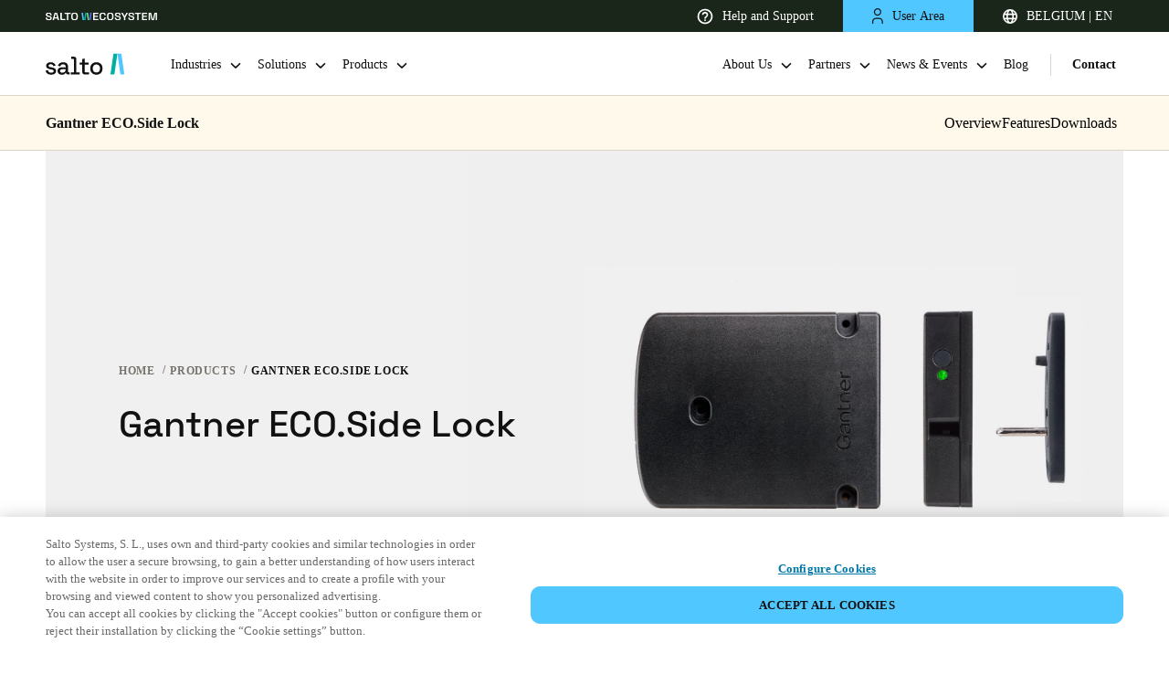

--- FILE ---
content_type: application/javascript
request_url: https://saltosystems.com/app-5a2d83cb142228024cfa.js
body_size: 36114
content:
/*! For license information please see app-5a2d83cb142228024cfa.js.LICENSE.txt */
(self.webpackChunksaltosystems_com=self.webpackChunksaltosystems_com||[]).push([[33524],{1625:function(e,t,n){"use strict";var r=n(79504);e.exports=r({}.isPrototypeOf)},1983:function(e,t){"use strict";t.__esModule=!0,t.defaultQueries=void 0;t.defaultQueries={xs:"(max-width: 320px)",sm:"(max-width: 720px)",md:"(max-width: 1024px)",l:"(max-width: 1536px)"}},2024:function(e,t,n){"use strict";n.d(t,{Jr:function(){return i},dd:function(){return o},j$:function(){return a}});var r=n(96540);const o=r.createContext({}),a=r.createContext({}),i=r.createContext({})},2311:function(e,t,n){"use strict";t.__esModule=!0,t.onInitialClientRender=void 0;n(75535),n(99300);t.onInitialClientRender=()=>{}},4051:function(e,t,n){"use strict";e.exports=n(79599)},4055:function(e,t,n){"use strict";var r=n(44576),o=n(20034),a=r.document,i=o(a)&&o(a.createElement);e.exports=function(e){return i?a.createElement(e):{}}},4495:function(e,t,n){"use strict";var r=n(39519),o=n(79039),a=n(44576).String;e.exports=!!Object.getOwnPropertySymbols&&!o(function(){var e=Symbol("symbol detection");return!a(e)||!(Object(e)instanceof Symbol)||!Symbol.sham&&r&&r<41})},6017:function(e,t,n){"use strict";n.d(t,{A:function(){return x}});var r=n(96540),o=n(5556),a=n.n(o),i=n(60020),s=n(88990),c=n(45458),u=n(64810),l=n(86462),p=n(79732);function f(e){let{children:t,callback:n}=e;return(0,r.useEffect)(()=>{n()}),t}const d=["link","meta","style","title","base","noscript","script","html","body"];function h(e){0}function m(e,t){if(e instanceof HTMLElement&&t instanceof HTMLElement){const n=t.getAttribute("nonce");if(n&&!e.getAttribute("nonce")){const r=t.cloneNode(!0);return r.setAttribute("nonce",""),r.nonce=n,n===e.nonce&&e.isEqualNode(r)}}return e.isEqualNode(t)}function g(e,t){void 0===t&&(t={html:{},body:{}});const n=new Map,r=[];for(const u of e.childNodes){var o,a;const e=u.nodeName.toLowerCase(),l=null===(o=u.attributes)||void 0===o||null===(a=o.id)||void 0===a?void 0:a.value;if(b(u)){if(y(e))if("html"===e||"body"===e)for(const n of u.attributes){const r="style"===n.name;var i;if(t[e]=Object.assign({},t[e]),r||(t[e][n.name]=n.value),r)t[e].style=""+(null!==(i=t[e])&&void 0!==i&&i.style?t[e].style:"")+n.value+" "}else{let e=u.cloneNode(!0);if(e.setAttribute("data-gatsby-head",!0),"script"===e.nodeName.toLowerCase()&&(e=v(e)),l)if(n.has(l)){var s;const t=n.get(l);null===(s=r[t].parentNode)||void 0===s||s.removeChild(r[t]),r[t]=e}else r.push(e),n.set(l,r.length-1);else r.push(e)}else h();u.childNodes.length&&r.push.apply(r,(0,c.A)(g(u,t).validHeadNodes))}}return{validHeadNodes:r,htmlAndBodyAttributes:t}}function v(e){const t=document.createElement("script");for(const n of e.attributes)t.setAttribute(n.name,n.value);return t.innerHTML=e.innerHTML,t}function y(e){return d.includes(e)}function b(e){return 1===e.nodeType}const w=document.createElement("div"),P={html:[],body:[]},E=()=>{var e;const{validHeadNodes:t,htmlAndBodyAttributes:n}=g(w);P.html=Object.keys(n.html),P.body=Object.keys(n.body),function(e){if(!e)return;const{html:t,body:n}=e,r=document.querySelector("html");r&&Object.entries(t).forEach(e=>{let[t,n]=e;r.setAttribute(t,n)});const o=document.querySelector("body");o&&Object.entries(n).forEach(e=>{let[t,n]=e;o.setAttribute(t,n)})}(n);const r=document.querySelectorAll("[data-gatsby-head]");var o;if(0===r.length)return void(o=document.head).append.apply(o,(0,c.A)(t));const a=[];!function(e){let{oldNodes:t,newNodes:n,onStale:r,onNew:o}=e;for(const a of t){const e=n.findIndex(e=>m(e,a));-1===e?r(a):n.splice(e,1)}for(const a of n)o(a)}({oldNodes:r,newNodes:t,onStale:e=>e.parentNode.removeChild(e),onNew:e=>a.push(e)}),(e=document.head).append.apply(e,a)};function R(e){let{pageComponent:t,staticQueryResults:n,pageComponentProps:o}=e;(0,r.useEffect)(()=>{if(null!=t&&t.Head){!function(e){if("function"!=typeof e)throw new Error('Expected "Head" export to be a function got "'+typeof e+'".')}(t.Head);const{render:a}=(0,p.n)(),s=r.createElement(t.Head,{location:{pathname:(e=o).location.pathname},params:e.params,data:e.data||{},serverData:e.serverData,pageContext:e.pageContext}),c=(0,i.N)("wrapRootElement",{element:s},s,e=>{let{result:t}=e;return{element:t}}).pop();a(r.createElement(f,{callback:E},r.createElement(u.G.Provider,{value:n},r.createElement(l.LocationProvider,null,c))),w)}var e;return()=>{!function(){const e=document.querySelectorAll("[data-gatsby-head]");for(const t of e)t.parentNode.removeChild(t)}(),function(e){if(!e)return;const{html:t,body:n}=e;if(t){const e=document.querySelector("html");t.forEach(t=>{e&&e.removeAttribute(t)})}if(n){const e=document.querySelector("body");n.forEach(t=>{e&&e.removeAttribute(t)})}}(P)}})}function S(e){const t=Object.assign({},e,{params:Object.assign({},(0,s.UA)(e.location.pathname),e.pageResources.json.pageContext.__params)});let n;var o;n=e.pageResources.partialHydration?e.pageResources.partialHydration:(0,r.createElement)((o=e.pageResources.component)&&o.default||o,Object.assign({},t,{key:e.path||e.pageResources.page.path}));R({pageComponent:e.pageResources.head,staticQueryResults:e.pageResources.staticQueryResults,pageComponentProps:t});return(0,i.N)("wrapPageElement",{element:n,props:t},n,e=>{let{result:n}=e;return{element:n,props:t}}).pop()}S.propTypes={location:a().object.isRequired,pageResources:a().object.isRequired,data:a().object,pageContext:a().object.isRequired};var x=S},6221:function(e,t,n){var r=n(95636);e.exports=function(e,t){e.prototype=Object.create(t.prototype),e.prototype.constructor=e,r(e,t)},e.exports.__esModule=!0,e.exports.default=e.exports},6980:function(e){"use strict";e.exports=function(e,t){return{enumerable:!(1&e),configurable:!(2&e),writable:!(4&e),value:t}}},7040:function(e,t,n){"use strict";var r=n(4495);e.exports=r&&!Symbol.sham&&"symbol"==typeof Symbol.iterator},7231:function(e,t,n){"use strict";n.d(t,{G:function(){return o},GR:function(){return s}});var r=n(96540);n(62480);const o=(a="StaticQuery",i={},r.createServerContext?function(e,t){return void 0===t&&(t=null),globalThis.__SERVER_CONTEXT||(globalThis.__SERVER_CONTEXT={}),globalThis.__SERVER_CONTEXT[e]||(globalThis.__SERVER_CONTEXT[e]=r.createServerContext(e,t)),globalThis.__SERVER_CONTEXT[e]}(a,i):r.createContext(i));var a,i;const s=e=>{var t;r.useContext;const n=r.useContext(o);if(isNaN(Number(e)))throw new Error("useStaticQuery was called with a string but expects to be called using `graphql`. Try this:\n\nimport { useStaticQuery, graphql } from 'gatsby';\n\nuseStaticQuery(graphql`"+e+"`);\n");if(null!==(t=n[e])&&void 0!==t&&t.data)return n[e].data;throw new Error("The result of this StaticQuery could not be fetched.\n\nThis is likely a bug in Gatsby and if refreshing the page does not fix it, please open an issue in https://github.com/gatsbyjs/gatsby/issues")}},9417:function(e,t,n){"use strict";function r(e){if(void 0===e)throw new ReferenceError("this hasn't been initialised - super() hasn't been called");return e}n.d(t,{A:function(){return r}})},10350:function(e,t,n){"use strict";var r=n(43724),o=n(39297),a=Function.prototype,i=r&&Object.getOwnPropertyDescriptor,s=o(a,"name"),c=s&&"something"===function(){}.name,u=s&&(!r||r&&i(a,"name").configurable);e.exports={EXISTS:s,PROPER:c,CONFIGURABLE:u}},10757:function(e,t,n){"use strict";var r=n(97751),o=n(94901),a=n(1625),i=n(7040),s=Object;e.exports=i?function(e){return"symbol"==typeof e}:function(e){var t=r("Symbol");return o(t)&&a(t.prototype,s(e))}},12475:function(e){e.exports=function(e){if(void 0===e)throw new ReferenceError("this hasn't been initialised - super() hasn't been called");return e},e.exports.__esModule=!0,e.exports.default=e.exports},14656:function(e,t){"use strict";Object.defineProperty(t,"__esModule",{value:!0});t.SCRIPT_TYPE="text/partytown",t.partytownSnippet=e=>((e,t)=>{const{forward:n=[],...r}=e||{},o=JSON.stringify(r,(e,t)=>("function"==typeof t&&(t=String(t)).startsWith(e+"(")&&(t="function "+t),t));return["!(function(w,p,f,c){",Object.keys(r).length>0?`c=w[p]=Object.assign(w[p]||{},${o});`:"c=w[p]=w[p]||{};","c[f]=(c[f]||[])",n.length>0?`.concat(${JSON.stringify(n)})`:"","})(window,'partytown','forward');",t].join("")})(e,'/* Partytown 0.7.6 - MIT builder.io */\n!function(t,e,n,i,r,o,a,d,s,c,p,l){function u(){l||(l=1,"/"==(a=(o.lib||"/~partytown/")+(o.debug?"debug/":""))[0]&&(s=e.querySelectorAll(\'script[type="text/partytown"]\'),i!=t?i.dispatchEvent(new CustomEvent("pt1",{detail:t})):(d=setTimeout(f,1e4),e.addEventListener("pt0",w),r?h(1):n.serviceWorker?n.serviceWorker.register(a+(o.swPath||"partytown-sw.js"),{scope:a}).then((function(t){t.active?h():t.installing&&t.installing.addEventListener("statechange",(function(t){"activated"==t.target.state&&h()}))}),console.error):f())))}function h(t){c=e.createElement(t?"script":"iframe"),t||(c.setAttribute("style","display:block;width:0;height:0;border:0;visibility:hidden"),c.setAttribute("aria-hidden",!0)),c.src=a+"partytown-"+(t?"atomics.js?v=0.7.6":"sandbox-sw.html?"+Date.now()),e.body.appendChild(c)}function f(n,r){for(w(),i==t&&(o.forward||[]).map((function(e){delete t[e.split(".")[0]]})),n=0;n<s.length;n++)(r=e.createElement("script")).innerHTML=s[n].innerHTML,e.head.appendChild(r);c&&c.parentNode.removeChild(c)}function w(){clearTimeout(d)}o=t.partytown||{},i==t&&(o.forward||[]).map((function(e){p=t,e.split(".").map((function(e,n,i){p=p[i[n]]=n+1<i.length?"push"==i[n+1]?[]:p[i[n]]||{}:function(){(t._ptf=t._ptf||[]).push(i,arguments)}}))})),"complete"==e.readyState?u():(t.addEventListener("DOMContentLoaded",u),t.addEventListener("load",u))}(window,document,navigator,top,window.crossOriginIsolated);')},15852:function(e,t,n){"use strict";var r=n(24994);t.__esModule=!0,t.AppProviders=void 0;var o=r(n(96540)),a=n(32513),i=n(86052);t.AppProviders=function(e){var t=e.element,n=e.pluginOptions,r=n.defaultCrumb,s=n.useClassNames,c=n.useAutoGen,u=n.usePathPrefix;return o.default.createElement(i.OptionsProvider,{useAutoGen:c||!1,useClassNames:s||!1,usePathPrefix:u||null},o.default.createElement(a.BreadcrumbProvider,{defaultCrumb:r||null},t))}},16491:function(e,t,n){"use strict";n.d(t,{X:function(){return a}});const r=new Map,o=new Map;function a(e){let t=r.get(e);return t||(t=o.get(e.toLowerCase())),t}[].forEach(e=>{e.ignoreCase?o.set(e.fromPath,e):r.set(e.fromPath,e)})},16823:function(e){"use strict";var t=String;e.exports=function(e){try{return t(e)}catch(n){return"Object"}}},17602:function(e,t,n){"use strict";var r=n(24994);t.__esModule=!0,t.BreakpointProvider=t.BreakpointContext=void 0,t.useBreakpoint=function(){const e=(0,a.useContext)(c);if(e===s)throw new Error("useBreakpoint must be used within BreakpointProvider");return e};var o=r(n(5556)),a=function(e,t){if(!t&&e&&e.__esModule)return e;if(null===e||"object"!=typeof e&&"function"!=typeof e)return{default:e};var n=i(t);if(n&&n.has(e))return n.get(e);var r={__proto__:null},o=Object.defineProperty&&Object.getOwnPropertyDescriptor;for(var a in e)if("default"!==a&&Object.prototype.hasOwnProperty.call(e,a)){var s=o?Object.getOwnPropertyDescriptor(e,a):null;s&&(s.get||s.set)?Object.defineProperty(r,a,s):r[a]=e[a]}return r.default=e,n&&n.set(e,r),r}(n(96540));function i(e){if("function"!=typeof WeakMap)return null;var t=new WeakMap,n=new WeakMap;return(i=function(e){return e?n:t})(e)}const s={},c=t.BreakpointContext=(0,a.createContext)(s),u=e=>{let{children:t,queries:n}=e;const[r,o]=(0,a.useState)({});return(0,a.useEffect)(()=>{const e={},t=Object.keys(n);let r=!1;const a=()=>{const n=t.reduce((t,n)=>(t[n]=!(!e[n]||!e[n].matches),t),{});o(n)};if(window&&window.matchMedia){const i={};t.forEach(t=>{"string"==typeof n[t]?(e[t]=window.matchMedia(n[t]),i[t]=e[t].matches):i[t]=!1}),o(i),r=!0,t.forEach(t=>{"string"==typeof n[t]&&e[t].addListener(a)})}return()=>{r&&t.forEach(t=>{"string"==typeof n[t]&&e[t].removeListener(a)})}},[n]),a.default.createElement(c.Provider,{value:r},t)};t.BreakpointProvider=u,u.propTypes={children:o.default.element.isRequired,queries:o.default.object.isRequired}},17640:function(){},18014:function(e,t,n){"use strict";var r=n(91291),o=Math.min;e.exports=function(e){var t=r(e);return t>0?o(t,9007199254740991):0}},18776:function(e,t){"use strict";t.T=void 0;const n=[".html",".json",".js",".map",".txt",".xml",".pdf"];t.T=(e,t="always")=>{if("/"===e)return e;const r=e.endsWith("/");return((e,t)=>{for(const n of e)if(t.endsWith(n))return!0;return!1})(n,e)?e:"always"===t?r?e:`${e}/`:"never"===t&&r?e.slice(0,-1):e}},19617:function(e,t,n){"use strict";var r=n(25397),o=n(35610),a=n(26198),i=function(e){return function(t,n,i){var s=r(t),c=a(s);if(0===c)return!e&&-1;var u,l=o(i,c);if(e&&n!=n){for(;c>l;)if((u=s[l++])!=u)return!0}else for(;c>l;l++)if((e||l in s)&&s[l]===n)return e||l||0;return!e&&-1}};e.exports={includes:i(!0),indexOf:i(!1)}},20034:function(e,t,n){"use strict";var r=n(94901);e.exports=function(e){return"object"==typeof e?null!==e:r(e)}},20311:function(e){"use strict";e.exports=function(e,t,n,r,o,a,i,s){if(!e){var c;if(void 0===t)c=new Error("Minified exception occurred; use the non-minified dev environment for the full error message and additional helpful warnings.");else{var u=[n,r,o,a,i,s],l=0;(c=new Error(t.replace(/%s/g,function(){return u[l++]}))).name="Invariant Violation"}throw c.framesToPop=1,c}}},22195:function(e,t,n){"use strict";var r=n(79504),o=r({}.toString),a=r("".slice);e.exports=function(e){return a(o(e),8,-1)}},23237:function(){},24913:function(e,t,n){"use strict";var r=n(43724),o=n(35917),a=n(48686),i=n(28551),s=n(56969),c=TypeError,u=Object.defineProperty,l=Object.getOwnPropertyDescriptor,p="enumerable",f="configurable",d="writable";t.f=r?a?function(e,t,n){if(i(e),t=s(t),i(n),"function"==typeof e&&"prototype"===t&&"value"in n&&d in n&&!n[d]){var r=l(e,t);r&&r[d]&&(e[t]=n.value,n={configurable:f in n?n[f]:r[f],enumerable:p in n?n[p]:r[p],writable:!1})}return u(e,t,n)}:u:function(e,t,n){if(i(e),t=s(t),i(n),o)try{return u(e,t,n)}catch(r){}if("get"in n||"set"in n)throw new c("Accessors not supported");return"value"in n&&(e[t]=n.value),e}},24994:function(e){e.exports=function(e){return e&&e.__esModule?e:{default:e}},e.exports.__esModule=!0,e.exports.default=e.exports},25397:function(e,t,n){"use strict";var r=n(47055),o=n(67750);e.exports=function(e){return r(o(e))}},25745:function(e,t,n){"use strict";var r=n(77629);e.exports=function(e,t){return r[e]||(r[e]=t||{})}},26198:function(e,t,n){"use strict";var r=n(18014);e.exports=function(e){return r(e.length)}},27800:function(e,t,n){"use strict";n.d(t,{A:function(){return o}});var r=n(43145);function o(e,t){if(e){if("string"==typeof e)return(0,r.A)(e,t);var n={}.toString.call(e).slice(8,-1);return"Object"===n&&e.constructor&&(n=e.constructor.name),"Map"===n||"Set"===n?Array.from(e):"Arguments"===n||/^(?:Ui|I)nt(?:8|16|32)(?:Clamped)?Array$/.test(n)?(0,r.A)(e,t):void 0}}},28551:function(e,t,n){"use strict";var r=n(20034),o=String,a=TypeError;e.exports=function(e){if(r(e))return e;throw new a(o(e)+" is not an object")}},30421:function(e){"use strict";e.exports={}},30626:function(e,t,n){"use strict";n.r(t);var r=n(60020);"https:"!==window.location.protocol&&"localhost"!==window.location.hostname?console.error("Service workers can only be used over HTTPS, or on localhost for development"):"serviceWorker"in navigator&&navigator.serviceWorker.register("/sw.js").then(function(e){e.addEventListener("updatefound",()=>{(0,r.N)("onServiceWorkerUpdateFound",{serviceWorker:e});const t=e.installing;console.log("installingWorker",t),t.addEventListener("statechange",()=>{switch(t.state){case"installed":navigator.serviceWorker.controller?(window.___swUpdated=!0,(0,r.N)("onServiceWorkerUpdateReady",{serviceWorker:e}),window.___failedResources&&(console.log("resources failed, SW updated - reloading"),window.location.reload())):(console.log("Content is now available offline!"),(0,r.N)("onServiceWorkerInstalled",{serviceWorker:e}));break;case"redundant":console.error("The installing service worker became redundant."),(0,r.N)("onServiceWorkerRedundant",{serviceWorker:e});break;case"activated":(0,r.N)("onServiceWorkerActive",{serviceWorker:e})}})})}).catch(function(e){console.error("Error during service worker registration:",e)})},31815:function(){},32513:function(e,t,n){"use strict";var r=n(24994);t.__esModule=!0,t.BreadcrumbConsumer=t.BreadcrumbProvider=t.BreadcrumbContext=void 0;var o=r(n(94634)),a=r(n(96540)),i=r(n(5556)),s=a.default.createContext("Breadcrumb");t.BreadcrumbContext=s;var c=function(e){var t=e.children,n=e.defaultCrumb,r=a.default.useState(n?[(0,o.default)({pathname:n.location.pathname},n)]:[]),i=r[0],c=r[1],u={crumbs:i,updateCrumbs:function(e){var t=e.location,n=e.crumbLabel,r=e.crumbSeparator,a=e.crumbStyle,s=e.crumbActiveStyle,u=i.findIndex(function(e){return e.pathname===t.pathname});u>-1&&u<i.length-1&&c(i.slice(0,u)),-1===u&&c([].concat(i,[(0,o.default)({},t,{crumbLabel:n,crumbSeparator:r,crumbStyle:a,crumbActiveStyle:s})]))}};return a.default.createElement(s.Provider,{value:u},t)};t.BreadcrumbProvider=c;var u=s.Consumer;t.BreadcrumbConsumer=u,c.defaultProps={defaultCrumb:null},c.propTypes={children:i.default.node.isRequired,defaultCrumb:i.default.shape({location:i.default.shape({pathname:i.default.string}),crumbLabel:i.default.string,crumbSeparator:i.default.string,crumbStyle:i.default.shape(),crumbActiveStyle:i.default.shape()})}},33215:function(e,t,n){"use strict";var r=n(24994);t.__esModule=!0,t.ScrollHandler=t.ScrollContext=void 0;var o=r(n(12475)),a=r(n(6221)),i=function(e,t){if(!t&&e&&e.__esModule)return e;if(null===e||"object"!=typeof e&&"function"!=typeof e)return{default:e};var n=u(t);if(n&&n.has(e))return n.get(e);var r={},o=Object.defineProperty&&Object.getOwnPropertyDescriptor;for(var a in e)if("default"!==a&&Object.prototype.hasOwnProperty.call(e,a)){var i=o?Object.getOwnPropertyDescriptor(e,a):null;i&&(i.get||i.set)?Object.defineProperty(r,a,i):r[a]=e[a]}r.default=e,n&&n.set(e,r);return r}(n(96540)),s=r(n(5556)),c=n(74351);function u(e){if("function"!=typeof WeakMap)return null;var t=new WeakMap,n=new WeakMap;return(u=function(e){return e?n:t})(e)}var l=i.createContext(new c.SessionStorage);t.ScrollContext=l,l.displayName="GatsbyScrollContext";var p=function(e){function t(){for(var t,n=arguments.length,r=new Array(n),a=0;a<n;a++)r[a]=arguments[a];return(t=e.call.apply(e,[this].concat(r))||this)._stateStorage=new c.SessionStorage,t._isTicking=!1,t._latestKnownScrollY=0,t.scrollListener=function(){t._latestKnownScrollY=window.scrollY,t._isTicking||(t._isTicking=!0,requestAnimationFrame(t._saveScroll.bind((0,o.default)(t))))},t.windowScroll=function(e,n){t.shouldUpdateScroll(n,t.props)&&window.scrollTo(0,e)},t.scrollToHash=function(e,n){var r=document.getElementById(e.substring(1));r&&t.shouldUpdateScroll(n,t.props)&&r.scrollIntoView()},t.shouldUpdateScroll=function(e,n){var r=t.props.shouldUpdateScroll;return!r||r.call((0,o.default)(t),e,n)},t}(0,a.default)(t,e);var n=t.prototype;return n._saveScroll=function(){var e=this.props.location.key||null;e&&this._stateStorage.save(this.props.location,e,this._latestKnownScrollY),this._isTicking=!1},n.componentDidMount=function(){var e;window.addEventListener("scroll",this.scrollListener);var t=this.props.location,n=t.key,r=t.hash;n&&(e=this._stateStorage.read(this.props.location,n)),r?this.scrollToHash(decodeURI(r),void 0):e&&this.windowScroll(e,void 0)},n.componentWillUnmount=function(){window.removeEventListener("scroll",this.scrollListener)},n.componentDidUpdate=function(e){var t,n=this.props.location,r=n.hash,o=n.key;o&&(t=this._stateStorage.read(this.props.location,o)),r?this.scrollToHash(decodeURI(r),e):this.windowScroll(t,e)},n.render=function(){return i.createElement(l.Provider,{value:this._stateStorage},this.props.children)},t}(i.Component);t.ScrollHandler=p,p.propTypes={shouldUpdateScroll:s.default.func,children:s.default.element.isRequired,location:s.default.object.isRequired}},33392:function(e,t,n){"use strict";var r=n(79504),o=0,a=Math.random(),i=r(1.1.toString);e.exports=function(e){return"Symbol("+(void 0===e?"":e)+")_"+i(++o+a,36)}},33706:function(e,t,n){"use strict";var r=n(79504),o=n(94901),a=n(77629),i=r(Function.toString);o(a.inspectSource)||(a.inspectSource=function(e){return i(e)}),e.exports=a.inspectSource},33717:function(e,t){"use strict";t.f=Object.getOwnPropertySymbols},35031:function(e,t,n){"use strict";var r=n(97751),o=n(79504),a=n(38480),i=n(33717),s=n(28551),c=o([].concat);e.exports=r("Reflect","ownKeys")||function(e){var t=a.f(s(e)),n=i.f;return n?c(t,n(e)):t}},35610:function(e,t,n){"use strict";var r=n(91291),o=Math.max,a=Math.min;e.exports=function(e,t){var n=r(e);return n<0?o(n+t,0):a(n,t)}},35917:function(e,t,n){"use strict";var r=n(43724),o=n(79039),a=n(4055);e.exports=!r&&!o(function(){return 7!==Object.defineProperty(a("div"),"a",{get:function(){return 7}}).a})},36840:function(e,t,n){"use strict";var r=n(94901),o=n(24913),a=n(50283),i=n(39433);e.exports=function(e,t,n,s){s||(s={});var c=s.enumerable,u=void 0!==s.name?s.name:t;if(r(n)&&a(n,u,s),s.global)c?e[t]=n:i(t,n);else{try{s.unsafe?e[t]&&(c=!0):delete e[t]}catch(l){}c?e[t]=n:o.f(e,t,{value:n,enumerable:!1,configurable:!s.nonConfigurable,writable:!s.nonWritable})}return e}},38480:function(e,t,n){"use strict";var r=n(61828),o=n(88727).concat("length","prototype");t.f=Object.getOwnPropertyNames||function(e){return r(e,o)}},38797:function(e,t,n){"use strict";function r(e,t){return void 0===t&&(t=""),t?e===t?"/":e.startsWith(t+"/")?e.slice(t.length):e:e}n.d(t,{A:function(){return r}})},39297:function(e,t,n){"use strict";var r=n(79504),o=n(48981),a=r({}.hasOwnProperty);e.exports=Object.hasOwn||function(e,t){return a(o(e),t)}},39433:function(e,t,n){"use strict";var r=n(44576),o=Object.defineProperty;e.exports=function(e,t){try{o(r,e,{value:t,configurable:!0,writable:!0})}catch(n){r[e]=t}return t}},39519:function(e,t,n){"use strict";var r,o,a=n(44576),i=n(82839),s=a.process,c=a.Deno,u=s&&s.versions||c&&c.version,l=u&&u.v8;l&&(o=(r=l.split("."))[0]>0&&r[0]<4?1:+(r[0]+r[1])),!o&&i&&(!(r=i.match(/Edge\/(\d+)/))||r[1]>=74)&&(r=i.match(/Chrome\/(\d+)/))&&(o=+r[1]),e.exports=o},40616:function(e,t,n){"use strict";var r=n(79039);e.exports=!r(function(){var e=function(){}.bind();return"function"!=typeof e||e.hasOwnProperty("prototype")})},42549:function(e,t,n){var r;e.exports=(r=n(50963))&&r.default||r},43145:function(e,t,n){"use strict";function r(e,t){(null==t||t>e.length)&&(t=e.length);for(var n=0,r=Array(t);n<t;n++)r[n]=e[n];return r}n.d(t,{A:function(){return r}})},43724:function(e,t,n){"use strict";var r=n(79039);e.exports=!r(function(){return 7!==Object.defineProperty({},1,{get:function(){return 7}})[1]})},44576:function(e,t,n){"use strict";var r=function(e){return e&&e.Math===Math&&e};e.exports=r("object"==typeof globalThis&&globalThis)||r("object"==typeof window&&window)||r("object"==typeof self&&self)||r("object"==typeof n.g&&n.g)||r("object"==typeof this&&this)||function(){return this}()||Function("return this")()},45458:function(e,t,n){"use strict";n.d(t,{A:function(){return a}});var r=n(43145);var o=n(27800);function a(e){return function(e){if(Array.isArray(e))return(0,r.A)(e)}(e)||function(e){if("undefined"!=typeof Symbol&&null!=e[Symbol.iterator]||null!=e["@@iterator"])return Array.from(e)}(e)||(0,o.A)(e)||function(){throw new TypeError("Invalid attempt to spread non-iterable instance.\nIn order to be iterable, non-array objects must have a [Symbol.iterator]() method.")}()}},46518:function(e,t,n){"use strict";var r=n(44576),o=n(77347).f,a=n(66699),i=n(36840),s=n(39433),c=n(77740),u=n(92796);e.exports=function(e,t){var n,l,p,f,d,h=e.target,m=e.global,g=e.stat;if(n=m?r:g?r[h]||s(h,{}):r[h]&&r[h].prototype)for(l in t){if(f=t[l],p=e.dontCallGetSet?(d=o(n,l))&&d.value:n[l],!u(m?l:h+(g?".":"#")+l,e.forced)&&void 0!==p){if(typeof f==typeof p)continue;c(f,p)}(e.sham||p&&p.sham)&&a(f,"sham",!0),i(n,l,f,e)}}},47055:function(e,t,n){"use strict";var r=n(79504),o=n(79039),a=n(22195),i=Object,s=r("".split);e.exports=o(function(){return!i("z").propertyIsEnumerable(0)})?function(e){return"String"===a(e)?s(e,""):i(e)}:i},47056:function(e,t,n){"use strict";n.r(t),n.d(t,{wrapPageElement:function(){return c},wrapRootElement:function(){return s}});var r=n(96540),o=n(79023),a=n(79037);var i=e=>{let{children:t}=e;return r.createElement(a.e,null,t)};"undefined"!=typeof window&&(o.pdfjs.GlobalWorkerOptions.workerSrc=window.location.origin+"/pdf.worker.js");const s=e=>{let{element:t}=e;if(window.self===window.top)return t;try{if(window.top.location.href)return r.createElement(u,null)}catch(n){return t}},c=e=>{let{element:t}=e;return r.createElement(i,null,t)},u=()=>r.createElement("div",null,r.createElement("h1",null,"If you see this page, the link you have clicked on is under clickjacking security attack."),r.createElement("h2",null,"Please inform team with the reference of the application from where you clicked this link."),r.createElement("br",null),r.createElement("p",null,r.createElement("a",{href:window.self.location.href,target:"blank",style:{color:"blue"}},"Click here to access the site safely")))},48686:function(e,t,n){"use strict";var r=n(43724),o=n(79039);e.exports=r&&o(function(){return 42!==Object.defineProperty(function(){},"prototype",{value:42,writable:!1}).prototype})},48773:function(e,t){"use strict";var n={}.propertyIsEnumerable,r=Object.getOwnPropertyDescriptor,o=r&&!n.call({1:2},1);t.f=o?function(e){var t=r(this,e);return!!t&&t.enumerable}:n},48981:function(e,t,n){"use strict";var r=n(67750),o=Object;e.exports=function(e){return o(r(e))}},50283:function(e,t,n){"use strict";var r=n(79504),o=n(79039),a=n(94901),i=n(39297),s=n(43724),c=n(10350).CONFIGURABLE,u=n(33706),l=n(91181),p=l.enforce,f=l.get,d=String,h=Object.defineProperty,m=r("".slice),g=r("".replace),v=r([].join),y=s&&!o(function(){return 8!==h(function(){},"length",{value:8}).length}),b=String(String).split("String"),w=e.exports=function(e,t,n){"Symbol("===m(d(t),0,7)&&(t="["+g(d(t),/^Symbol\(([^)]*)\).*$/,"$1")+"]"),n&&n.getter&&(t="get "+t),n&&n.setter&&(t="set "+t),(!i(e,"name")||c&&e.name!==t)&&(s?h(e,"name",{value:t,configurable:!0}):e.name=t),y&&n&&i(n,"arity")&&e.length!==n.arity&&h(e,"length",{value:n.arity});try{n&&i(n,"constructor")&&n.constructor?s&&h(e,"prototype",{writable:!1}):e.prototype&&(e.prototype=void 0)}catch(o){}var r=p(e);return i(r,"source")||(r.source=v(b,"string"==typeof t?t:"")),e};Function.prototype.toString=w(function(){return a(this)&&f(this).source||u(this)},"toString")},50700:function(e,t){},50963:function(e,t,n){"use strict";n.r(t);var r=n(96540),o=n(56814),a=n(6017);t.default=e=>{let{location:t}=e;const n=o.Ay.loadPageSync(t.pathname);return n?r.createElement(a.A,Object.assign({location:t,pageResources:n},n.json)):null}},53309:function(e,t){"use strict";t.__esModule=!0,t.getForwards=function(e){return null==e?void 0:e.flatMap(e=>(null==e?void 0:e.forward)||[])}},55081:function(e,t,n){"use strict";var r=n(46518),o=n(44576);r({global:!0,forced:o.globalThis!==o},{globalThis:o})},55966:function(e,t,n){"use strict";var r=n(79306),o=n(64117);e.exports=function(e,t){var n=e[t];return o(n)?void 0:r(n)}},56498:function(e,t,n){"use strict";var r=n(77387),o=n(60020),a=n(96540),i=n(86462),s=n(97035),c=n(7231),u=n(2024),l=n(56814),p=n(16491),f=n(79369);const d={id:"gatsby-announcer",style:{position:"absolute",top:0,width:1,height:1,padding:0,overflow:"hidden",clip:"rect(0, 0, 0, 0)",whiteSpace:"nowrap",border:0},"aria-live":"assertive","aria-atomic":"true"};var h=n(57078);function m(e){const t=(0,p.X)(e),{hash:n,search:r}=window.location;return null!=t&&(window.___replace(t.toPath+r+n),!0)}let g="";window.addEventListener("unhandledrejection",e=>{/loading chunk \d* failed./i.test(e.reason)&&g&&(window.location.pathname=g)});const v=(e,t)=>{m(e.pathname)||(g=e.pathname,(0,o.N)("onPreRouteUpdate",{location:e,prevLocation:t}))},y=(e,t)=>{m(e.pathname)||(0,o.N)("onRouteUpdate",{location:e,prevLocation:t})},b=function(e,t){if(void 0===t&&(t={}),"number"==typeof e)return void i.globalHistory.navigate(e);const{pathname:n,search:r,hash:a}=(0,h.Rr)(e),s=(0,p.X)(n);if(s&&(e=s.toPath+r+a),window.___swUpdated)return void(window.location=n+r+a);const c=setTimeout(()=>{f.A.emit("onDelayedLoadPageResources",{pathname:n}),(0,o.N)("onRouteUpdateDelayed",{location:window.location})},1e3);l.Ay.loadPage(n+r).then(o=>{if(!o||o.status===l.Wi.Error)return window.history.replaceState({},"",location.href),window.location=n,void clearTimeout(c);o&&o.page.webpackCompilationHash!==window.___webpackCompilationHash&&("serviceWorker"in navigator&&null!==navigator.serviceWorker.controller&&"activated"===navigator.serviceWorker.controller.state&&navigator.serviceWorker.controller.postMessage({gatsbyApi:"clearPathResources"}),window.location=n+r+a),(0,i.navigate)(e,t),clearTimeout(c)})};function w(e,t){let{location:n}=t;const{pathname:r,hash:a}=n,i=(0,o.N)("shouldUpdateScroll",{prevRouterProps:e,pathname:r,routerProps:{location:n},getSavedScrollPosition:e=>[0,this._stateStorage.read(e,e.key)]});if(i.length>0)return i[i.length-1];if(e){const{location:{pathname:t}}=e;if(t===r)return a?decodeURI(a.slice(1)):[0,0]}return!0}let P=function(e){function t(t){var n;return(n=e.call(this,t)||this).announcementRef=a.createRef(),n}(0,r.A)(t,e);var n=t.prototype;return n.componentDidUpdate=function(e,t){requestAnimationFrame(()=>{let e="new page at "+this.props.location.pathname;document.title&&(e=document.title);const t=document.querySelectorAll("#gatsby-focus-wrapper h1");t&&t.length&&(e=t[0].textContent);const n="Navigated to "+e;if(this.announcementRef.current){this.announcementRef.current.innerText!==n&&(this.announcementRef.current.innerText=n)}})},n.render=function(){return a.createElement("div",Object.assign({},d,{ref:this.announcementRef}))},t}(a.Component);const E=(e,t)=>{var n,r;return e.href!==t.href||(null==e||null===(n=e.state)||void 0===n?void 0:n.key)!==(null==t||null===(r=t.state)||void 0===r?void 0:r.key)};let R=function(e){function t(t){var n;return n=e.call(this,t)||this,v(t.location,null),n}(0,r.A)(t,e);var n=t.prototype;return n.componentDidMount=function(){y(this.props.location,null)},n.shouldComponentUpdate=function(e){return!!E(this.props.location,e.location)&&(v(e.location,this.props.location),!0)},n.componentDidUpdate=function(e){E(e.location,this.props.location)&&y(this.props.location,e.location)},n.render=function(){return a.createElement(a.Fragment,null,this.props.children,a.createElement(P,{location:location}))},t}(a.Component);var S=n(6017),x=n(96877);function k(e,t){for(var n in e)if(!(n in t))return!0;for(var r in t)if(e[r]!==t[r])return!0;return!1}var O=function(e){function t(t){var n;n=e.call(this)||this;const{location:r,pageResources:o}=t;return n.state={location:Object.assign({},r),pageResources:o||l.Ay.loadPageSync(r.pathname+r.search,{withErrorDetails:!0})},n}(0,r.A)(t,e),t.getDerivedStateFromProps=function(e,t){let{location:n}=e;if(t.location.href!==n.href){return{pageResources:l.Ay.loadPageSync(n.pathname+n.search,{withErrorDetails:!0}),location:Object.assign({},n)}}return{location:Object.assign({},n)}};var n=t.prototype;return n.loadResources=function(e){l.Ay.loadPage(e).then(t=>{t&&t.status!==l.Wi.Error?this.setState({location:Object.assign({},window.location),pageResources:t}):(window.history.replaceState({},"",location.href),window.location=e)})},n.shouldComponentUpdate=function(e,t){return t.pageResources?this.state.pageResources!==t.pageResources||(this.state.pageResources.component!==t.pageResources.component||(this.state.pageResources.json!==t.pageResources.json||(!(this.state.location.key===t.location.key||!t.pageResources.page||!t.pageResources.page.matchPath&&!t.pageResources.page.path)||function(e,t,n){return k(e.props,t)||k(e.state,n)}(this,e,t)))):(this.loadResources(e.location.pathname+e.location.search),!1)},n.render=function(){return this.props.children(this.state)},t}(a.Component),_=n(38797),j=n(79732);const C=new l.N5(x,[],window.pageData);(0,l.iC)(C),C.setApiRunner(o.N);const{render:A,hydrate:T}=(0,j.n)();window.asyncRequires=x,window.___emitter=f.A,window.___loader=l.Zf,i.globalHistory.listen(e=>{e.location.action=e.action}),window.___push=e=>b(e,{replace:!1}),window.___replace=e=>b(e,{replace:!0}),window.___navigate=(e,t)=>b(e,t);const D="gatsby-reload-compilation-hash-match";(0,o.v)("onClientEntry").then(()=>{(0,o.N)("registerServiceWorker").filter(Boolean).length>0&&n(30626);const e=e=>a.createElement(i.BaseContext.Provider,{value:{baseuri:"/",basepath:"/"}},a.createElement(S.A,e)),t=a.createContext({}),p={renderEnvironment:"browser"};let f=function(e){function n(){return e.apply(this,arguments)||this}return(0,r.A)(n,e),n.prototype.render=function(){const{children:e}=this.props;return a.createElement(i.Location,null,n=>{let{location:r}=n;return a.createElement(O,{location:r},n=>{let{pageResources:r,location:o}=n;const i=(0,l.LE)(),s=(0,l.Rh)();return a.createElement(c.G.Provider,{value:i},a.createElement(u.j$.Provider,{value:p},a.createElement(u.dd.Provider,{value:s},a.createElement(u.Jr.Provider,{value:r.page.slicesMap},a.createElement(t.Provider,{value:{pageResources:r,location:o}},e)))))})})},n}(a.Component),d=function(n){function o(){return n.apply(this,arguments)||this}return(0,r.A)(o,n),o.prototype.render=function(){return a.createElement(t.Consumer,null,t=>{let{pageResources:n,location:r}=t;return a.createElement(R,{location:r},a.createElement(s.z_,{location:r,shouldUpdateScroll:w},a.createElement(i.Router,{basepath:"",location:r,id:"gatsby-focus-wrapper"},a.createElement(e,Object.assign({path:"/404.html"===n.page.path||"/500.html"===n.page.path?(0,_.A)(r.pathname,""):encodeURI((n.page.matchPath||n.page.path).split("?")[0])},this.props,{location:r,pageResources:n},n.json)))))})},o}(a.Component);const{pagePath:h,location:m}=window;h&&""+h!==m.pathname+(h.includes("?")?m.search:"")&&!(C.findMatchPath((0,_.A)(m.pathname,""))||h.match(/^\/(404|500)(\/?|.html)$/)||h.match(/^\/offline-plugin-app-shell-fallback\/?$/))&&(0,i.navigate)(""+h+(h.includes("?")?"":m.search)+m.hash,{replace:!0});const g=()=>{try{return sessionStorage}catch(e){return null}};l.Zf.loadPage(m.pathname+m.search).then(e=>{var t;const n=g();if(null!=e&&null!==(t=e.page)&&void 0!==t&&t.webpackCompilationHash&&e.page.webpackCompilationHash!==window.___webpackCompilationHash&&("serviceWorker"in navigator&&null!==navigator.serviceWorker.controller&&"activated"===navigator.serviceWorker.controller.state&&navigator.serviceWorker.controller.postMessage({gatsbyApi:"clearPathResources"}),n)){if(!("1"===n.getItem(D)))return n.setItem(D,"1"),void window.location.reload(!0)}if(n&&n.removeItem(D),!e||e.status===l.Wi.Error){const t="page resources for "+m.pathname+" not found. Not rendering React";if(e&&e.error)throw console.error(t),e.error;throw new Error(t)}const r=(0,o.N)("wrapRootElement",{element:a.createElement(d,null)},a.createElement(d,null),e=>{let{result:t}=e;return{element:t}}).pop(),i=function(){const e=a.useRef(!1);return a.useEffect(()=>{e.current||(e.current=!0,performance.mark&&performance.mark("onInitialClientRender"),(0,o.N)("onInitialClientRender"))},[]),a.createElement(f,null,r)},s=document.getElementById("gatsby-focus-wrapper");let c=A;s&&s.children.length&&(c=T);const u=(0,o.N)("replaceHydrateFunction",void 0,c)[0];function p(){const e="undefined"!=typeof window?document.getElementById("___gatsby"):null;u(a.createElement(i,null),e)}const h=document;if("complete"===h.readyState||"loading"!==h.readyState&&!h.documentElement.doScroll)setTimeout(function(){p()},0);else{const e=function(){h.removeEventListener("DOMContentLoaded",e,!1),window.removeEventListener("load",e,!1),p()};h.addEventListener("DOMContentLoaded",e,!1),window.addEventListener("load",e,!1)}})})},56678:function(e,t,n){"use strict";var r=n(24994);t.__esModule=!0,t.wrapRootElement=void 0;var o=r(n(96540)),a=n(15852);t.wrapRootElement=function(e,t){var n=e.element;return o.default.createElement(a.AppProviders,{element:n,pluginOptions:t})}},56814:function(e,t,n){"use strict";n.d(t,{Wi:function(){return p},N5:function(){return P},Ay:function(){return S},Rh:function(){return k},LE:function(){return x},Zf:function(){return R},iC:function(){return E}});var r=n(77387),o=n(45458),a=n(4051);const i=function(e){if("undefined"==typeof document)return!1;const t=document.createElement("link");try{if(t.relList&&"function"==typeof t.relList.supports)return t.relList.supports(e)}catch(n){return!1}return!1}("prefetch")?function(e,t){return new Promise((n,r)=>{if("undefined"==typeof document)return void r();const o=document.createElement("link");o.setAttribute("rel","prefetch"),o.setAttribute("href",e),Object.keys(t).forEach(e=>{o.setAttribute(e,t[e])}),o.onload=n,o.onerror=r;(document.getElementsByTagName("head")[0]||document.getElementsByName("script")[0].parentNode).appendChild(o)})}:function(e){return new Promise((t,n)=>{const r=new XMLHttpRequest;r.open("GET",e,!0),r.onload=()=>{200===r.status?t():n()},r.send(null)})},s={};var c=function(e,t){return new Promise(n=>{s[e]?n():i(e,t).then(()=>{n(),s[e]=!0}).catch(()=>{})})},u=n(79369),l=n(88990);const p={Error:"error",Success:"success"},f=e=>{const[t,n]=e.split("?");var r;return"/page-data/"+("/"===t?"index":(r="/"===(r=t)[0]?r.slice(1):r).endsWith("/")?r.slice(0,-1):r)+"/page-data.json"+(n?"?"+n:"")},d=e=>e.startsWith("//");function h(e,t){return void 0===t&&(t="GET"),new Promise(n=>{const r=new XMLHttpRequest;r.open(t,e,!0),r.onreadystatechange=()=>{4==r.readyState&&n(r)},r.send(null)})}const m=/bot|crawler|spider|crawling/i,g=function(e,t,n){var r;void 0===t&&(t=null);const o={componentChunkName:e.componentChunkName,path:e.path,webpackCompilationHash:e.webpackCompilationHash,matchPath:e.matchPath,staticQueryHashes:e.staticQueryHashes,getServerDataError:e.getServerDataError,slicesMap:null!==(r=e.slicesMap)&&void 0!==r?r:{}};return{component:t,head:n,json:e.result,page:o}};function v(e){return new Promise(t=>{try{const n=e.readRoot();t(n)}catch(n){if(!Object.hasOwnProperty.call(n,"_response")||!Object.hasOwnProperty.call(n,"_status"))throw n;setTimeout(()=>{v(e).then(t)},200)}})}let y=function(){function e(e,t){this.inFlightNetworkRequests=new Map,this.pageDb=new Map,this.inFlightDb=new Map,this.staticQueryDb={},this.pageDataDb=new Map,this.partialHydrationDb=new Map,this.slicesDataDb=new Map,this.sliceInflightDb=new Map,this.slicesDb=new Map,this.isPrefetchQueueRunning=!1,this.prefetchQueued=[],this.prefetchTriggered=new Set,this.prefetchCompleted=new Set,this.loadComponent=e,(0,l.QX)(t)}var t=e.prototype;return t.memoizedGet=function(e){let t=this.inFlightNetworkRequests.get(e);return t||(t=h(e,"GET"),this.inFlightNetworkRequests.set(e,t)),t.then(t=>(this.inFlightNetworkRequests.delete(e),t)).catch(t=>{throw this.inFlightNetworkRequests.delete(e),t})},t.setApiRunner=function(e){this.apiRunner=e,this.prefetchDisabled=e("disableCorePrefetching").some(e=>e)},t.fetchPageDataJson=function(e){const{pagePath:t,retries:n=0}=e,r=f(t);return this.memoizedGet(r).then(r=>{const{status:o,responseText:a}=r;if(200===o)try{const n=JSON.parse(a);if(void 0===n.path)throw new Error("not a valid pageData response");const r=t.split("?")[1];return r&&!n.path.includes(r)&&(n.path+="?"+r),Object.assign(e,{status:p.Success,payload:n})}catch(i){}return 404===o||200===o?"/404.html"===t||"/500.html"===t?Object.assign(e,{status:p.Error}):this.fetchPageDataJson(Object.assign(e,{pagePath:"/404.html",notFound:!0})):500===o?this.fetchPageDataJson(Object.assign(e,{pagePath:"/500.html",internalServerError:!0})):n<3?this.fetchPageDataJson(Object.assign(e,{retries:n+1})):Object.assign(e,{status:p.Error})})},t.fetchPartialHydrationJson=function(e){const{pagePath:t,retries:n=0}=e,r=f(t).replace(".json","-rsc.json");return this.memoizedGet(r).then(r=>{const{status:o,responseText:a}=r;if(200===o)try{return Object.assign(e,{status:p.Success,payload:a})}catch(i){}return 404===o||200===o?"/404.html"===t||"/500.html"===t?Object.assign(e,{status:p.Error}):this.fetchPartialHydrationJson(Object.assign(e,{pagePath:"/404.html",notFound:!0})):500===o?this.fetchPartialHydrationJson(Object.assign(e,{pagePath:"/500.html",internalServerError:!0})):n<3?this.fetchPartialHydrationJson(Object.assign(e,{retries:n+1})):Object.assign(e,{status:p.Error})})},t.loadPageDataJson=function(e){const t=(0,l.Hh)(e);if(this.pageDataDb.has(t)){const e=this.pageDataDb.get(t);return Promise.resolve(e)}return this.fetchPageDataJson({pagePath:t}).then(e=>(this.pageDataDb.set(t,e),e))},t.loadPartialHydrationJson=function(e){const t=(0,l.Hh)(e);if(this.partialHydrationDb.has(t)){const e=this.partialHydrationDb.get(t);return Promise.resolve(e)}return this.fetchPartialHydrationJson({pagePath:t}).then(e=>(this.partialHydrationDb.set(t,e),e))},t.loadSliceDataJson=function(e){if(this.slicesDataDb.has(e)){const t=this.slicesDataDb.get(e);return Promise.resolve({sliceName:e,jsonPayload:t})}return h("/slice-data/"+e+".json","GET").then(t=>{const n=JSON.parse(t.responseText);return this.slicesDataDb.set(e,n),{sliceName:e,jsonPayload:n}})},t.findMatchPath=function(e){return(0,l.Yl)(e)},t.loadPage=function(e){const t=(0,l.Hh)(e);if(this.pageDb.has(t)){const e=this.pageDb.get(t);return e.error?Promise.resolve({error:e.error,status:e.status}):Promise.resolve(e.payload)}if(this.inFlightDb.has(t))return this.inFlightDb.get(t);const n=[this.loadAppData(),this.loadPageDataJson(t)];const r=Promise.all(n).then(e=>{const[n,r,i]=e;if(r.status===p.Error||(null==i?void 0:i.status)===p.Error)return{status:p.Error};let s=r.payload;const{componentChunkName:c,staticQueryHashes:l=[],slicesMap:f={}}=s,d={},h=Array.from(new Set(Object.values(f))),m=e=>{if(this.slicesDb.has(e.name))return this.slicesDb.get(e.name);if(this.sliceInflightDb.has(e.name))return this.sliceInflightDb.get(e.name);const t=this.loadComponent(e.componentChunkName).then(t=>{return{component:(n=t,n&&n.default||n),sliceContext:e.result.sliceContext,data:e.result.data};var n});return this.sliceInflightDb.set(e.name,t),t.then(t=>{this.slicesDb.set(e.name,t),this.sliceInflightDb.delete(e.name)}),t};return Promise.all(h.map(e=>this.loadSliceDataJson(e))).then(e=>{const f=[],h=(0,o.A)(l);for(const{jsonPayload:t,sliceName:n}of Object.values(e)){f.push(Object.assign({name:n},t));for(const e of t.staticQueryHashes)h.includes(e)||h.push(e)}const y=[Promise.all(f.map(m)),this.loadComponent(c,"head")];y.push(this.loadComponent(c));const b=Promise.all(y).then(e=>{const[t,o,c]=e;d.createdAt=new Date;for(const n of t)(!n||n instanceof Error)&&(d.status=p.Error,d.error=n);let u;if((!c||c instanceof Error)&&(d.status=p.Error,d.error=c),d.status!==p.Error){if(d.status=p.Success,!0!==r.notFound&&!0!==(null==i?void 0:i.notFound)||(d.notFound=!0),s=Object.assign(s,{webpackCompilationHash:n?n.webpackCompilationHash:""}),"string"==typeof(null==i?void 0:i.payload)){u=g(s,null,o),u.partialHydration=i.payload;const e=new ReadableStream({start(e){const t=new TextEncoder;e.enqueue(t.encode(i.payload))},pull(e){e.close()},cancel(){}});return v((0,a.createFromReadableStream)(e)).then(e=>(u.partialHydration=e,u))}u=g(s,c,o)}return u}),w=Promise.all(h.map(e=>{if(this.staticQueryDb[e]){const t=this.staticQueryDb[e];return{staticQueryHash:e,jsonPayload:t}}return this.memoizedGet("/page-data/sq/d/"+e+".json").then(t=>{const n=JSON.parse(t.responseText);return{staticQueryHash:e,jsonPayload:n}}).catch(()=>{throw new Error("We couldn't load \"/page-data/sq/d/"+e+'.json"')})})).then(e=>{const t={};return e.forEach(e=>{let{staticQueryHash:n,jsonPayload:r}=e;t[n]=r,this.staticQueryDb[n]=r}),t});return Promise.all([b,w]).then(e=>{let n,[r,o]=e;return r&&(n=Object.assign({},r,{staticQueryResults:o}),d.payload=n,u.A.emit("onPostLoadPageResources",{page:n,pageResources:n})),this.pageDb.set(t,d),d.error?{error:d.error,status:d.status}:n}).catch(e=>({error:e,status:p.Error}))})});return r.then(()=>{this.inFlightDb.delete(t)}).catch(e=>{throw this.inFlightDb.delete(t),e}),this.inFlightDb.set(t,r),r},t.loadPageSync=function(e,t){void 0===t&&(t={});const n=(0,l.Hh)(e);if(this.pageDb.has(n)){var r;const e=this.pageDb.get(n);if(e.payload)return e.payload;if(null!==(r=t)&&void 0!==r&&r.withErrorDetails)return{error:e.error,status:e.status}}},t.shouldPrefetch=function(e){return!!(()=>{if("connection"in navigator&&void 0!==navigator.connection){if((navigator.connection.effectiveType||"").includes("2g"))return!1;if(navigator.connection.saveData)return!1}return!0})()&&((!navigator.userAgent||!m.test(navigator.userAgent))&&!this.pageDb.has(e))},t.prefetch=function(e){if(!this.shouldPrefetch(e))return{then:e=>e(!1),abort:()=>{}};if(this.prefetchTriggered.has(e))return{then:e=>e(!0),abort:()=>{}};const t={resolve:null,reject:null,promise:null};t.promise=new Promise((e,n)=>{t.resolve=e,t.reject=n}),this.prefetchQueued.push([e,t]);const n=new AbortController;return n.signal.addEventListener("abort",()=>{const t=this.prefetchQueued.findIndex(t=>{let[n]=t;return n===e});-1!==t&&this.prefetchQueued.splice(t,1)}),this.isPrefetchQueueRunning||(this.isPrefetchQueueRunning=!0,setTimeout(()=>{this._processNextPrefetchBatch()},3e3)),{then:(e,n)=>t.promise.then(e,n),abort:n.abort.bind(n)}},t._processNextPrefetchBatch=function(){(window.requestIdleCallback||(e=>setTimeout(e,0)))(()=>{const e=this.prefetchQueued.splice(0,4),t=Promise.all(e.map(e=>{let[t,n]=e;return this.prefetchTriggered.has(t)||(this.apiRunner("onPrefetchPathname",{pathname:t}),this.prefetchTriggered.add(t)),this.prefetchDisabled?n.resolve(!1):this.doPrefetch((0,l.Hh)(t)).then(()=>{this.prefetchCompleted.has(t)||(this.apiRunner("onPostPrefetchPathname",{pathname:t}),this.prefetchCompleted.add(t)),n.resolve(!0)})}));this.prefetchQueued.length?t.then(()=>{setTimeout(()=>{this._processNextPrefetchBatch()},3e3)}):this.isPrefetchQueueRunning=!1})},t.doPrefetch=function(e){const t=f(e);return c(t,{crossOrigin:"anonymous",as:"fetch"}).then(()=>this.loadPageDataJson(e))},t.hovering=function(e){this.loadPage(e)},t.getResourceURLsForPathname=function(e){const t=(0,l.Hh)(e),n=this.pageDataDb.get(t);if(n){const e=g(n.payload);return[].concat((0,o.A)(b(e.page.componentChunkName)),[f(t)])}return null},t.isPageNotFound=function(e){const t=(0,l.Hh)(e),n=this.pageDb.get(t);return!n||n.notFound},t.loadAppData=function(e){return void 0===e&&(e=0),this.memoizedGet("/page-data/app-data.json").then(t=>{const{status:n,responseText:r}=t;let o;if(200!==n&&e<3)return this.loadAppData(e+1);if(200===n)try{const e=JSON.parse(r);if(void 0===e.webpackCompilationHash)throw new Error("not a valid app-data response");o=e}catch(a){}return o})},e}();const b=e=>(window.___chunkMapping[e]||[]).map(e=>""+e);let w,P=function(e){function t(t,n,r){var o;return o=e.call(this,function(e,n){if(void 0===n&&(n="components"),!t[n="components"][e])throw new Error("We couldn't find the correct component chunk with the name \""+e+'"');return t[n][e]().catch(e=>e)},n)||this,r&&o.pageDataDb.set((0,l.Hh)(r.path),{pagePath:r.path,payload:r,status:"success"}),o}(0,r.A)(t,e);var n=t.prototype;return n.doPrefetch=function(t){return e.prototype.doPrefetch.call(this,t).then(e=>{if(e.status!==p.Success)return Promise.resolve();const t=e.payload,n=t.componentChunkName,r=b(n);return Promise.all(r.map(c)).then(()=>t)})},n.loadPageDataJson=function(t){return e.prototype.loadPageDataJson.call(this,t).then(e=>e.notFound?d(t)?e:h(t,"HEAD").then(t=>200===t.status?{status:p.Error}:e):e)},n.loadPartialHydrationJson=function(t){return e.prototype.loadPartialHydrationJson.call(this,t).then(e=>e.notFound?d(t)?e:h(t,"HEAD").then(t=>200===t.status?{status:p.Error}:e):e)},t}(y);const E=e=>{w=e},R={enqueue:e=>w.prefetch(e),getResourceURLsForPathname:e=>w.getResourceURLsForPathname(e),loadPage:e=>w.loadPage(e),loadPageSync:function(e,t){return void 0===t&&(t={}),w.loadPageSync(e,t)},prefetch:e=>w.prefetch(e),isPageNotFound:e=>w.isPageNotFound(e),hovering:e=>w.hovering(e),loadAppData:()=>w.loadAppData()};var S=R;function x(){return w?w.staticQueryDb:{}}function k(){return w?w.slicesDb:{}}},56969:function(e,t,n){"use strict";var r=n(72777),o=n(10757);e.exports=function(e){var t=r(e,"string");return o(t)?t:t+""}},57078:function(e,t,n){"use strict";n.d(t,{Fe:function(){return d},N_:function(){return P},Rr:function(){return c},oo:function(){return E}});var r=n(5556),o=n(96540),a=n(86462),i=n(18776);function s(){return s=Object.assign?Object.assign.bind():function(e){for(var t=1;t<arguments.length;t++){var n=arguments[t];for(var r in n)Object.prototype.hasOwnProperty.call(n,r)&&(e[r]=n[r])}return e},s.apply(this,arguments)}function c(e){let t=e||"/",n="",r="";const o=t.indexOf("#");-1!==o&&(r=t.slice(o),t=t.slice(0,o));const a=t.indexOf("?");return-1!==a&&(n=t.slice(a),t=t.slice(0,a)),{pathname:t,search:"?"===n?"":n,hash:"#"===r?"":r}}const u=/^[a-zA-Z][a-zA-Z\d+\-.]*?:/,l=e=>{if("string"==typeof e)return!(e=>u.test(e))(e)},p=()=>"",f=()=>"";function d(e,t=p()){var n;if(!l(e))return e;if(e.startsWith("./")||e.startsWith("../"))return e;const r=null!=(n=null!=t?t:f())?n:"/";return`${null!=r&&r.endsWith("/")?r.slice(0,-1):r}${e.startsWith("/")?e:`/${e}`}`}const h=e=>null==e?void 0:e.startsWith("/");function m(e,t){const{pathname:n,search:r,hash:o}=c(e);return`${(0,i.T)(n,t)}${r}${o}`}const g=(e,t)=>"number"==typeof e?e:l(e)?h(e)?function(e){const t=d(e),n="always";return m(t,n)}(e):function(e,t){if(h(e))return e;const n="always",r=(0,a.resolve)(e,t);return m(r,n)}(e,t):e,v=["to","getProps","onClick","onMouseEnter","activeClassName","activeStyle","innerRef","partiallyActive","state","replace","_location"];const y={activeClassName:r.string,activeStyle:r.object,partiallyActive:r.bool};function b(e){return o.createElement(a.Location,null,({location:t})=>o.createElement(w,s({},e,{_location:t})))}class w extends o.Component{constructor(e){super(e),this.defaultGetProps=({isPartiallyCurrent:e,isCurrent:t})=>(this.props.partiallyActive?e:t)?{className:[this.props.className,this.props.activeClassName].filter(Boolean).join(" "),style:s({},this.props.style,this.props.activeStyle)}:null;let t=!1;"undefined"!=typeof window&&window.IntersectionObserver&&(t=!0),this.state={IOSupported:t},this.abortPrefetch=null,this.handleRef=this.handleRef.bind(this)}_prefetch(){let e=window.location.pathname+window.location.search;this.props._location&&this.props._location.pathname&&(e=this.props._location.pathname+this.props._location.search);const t=c(g(this.props.to,e)),n=t.pathname+t.search;if(e!==n)return ___loader.enqueue(n)}componentWillUnmount(){if(!this.io)return;const{instance:e,el:t}=this.io;this.abortPrefetch&&this.abortPrefetch.abort(),e.unobserve(t),e.disconnect()}handleRef(e){this.props.innerRef&&Object.prototype.hasOwnProperty.call(this.props.innerRef,"current")?this.props.innerRef.current=e:this.props.innerRef&&this.props.innerRef(e),this.state.IOSupported&&e&&(this.io=((e,t)=>{const n=new window.IntersectionObserver(n=>{n.forEach(n=>{e===n.target&&t(n.isIntersecting||n.intersectionRatio>0)})});return n.observe(e),{instance:n,el:e}})(e,e=>{e?this.abortPrefetch=this._prefetch():this.abortPrefetch&&this.abortPrefetch.abort()}))}render(){const e=this.props,{to:t,getProps:n=this.defaultGetProps,onClick:r,onMouseEnter:i,state:u,replace:p,_location:f}=e,d=function(e,t){if(null==e)return{};var n,r,o={},a=Object.keys(e);for(r=0;r<a.length;r++)t.indexOf(n=a[r])>=0||(o[n]=e[n]);return o}(e,v),h=g(t,f.pathname);return l(h)?o.createElement(a.Link,s({to:h,state:u,getProps:n,innerRef:this.handleRef,onMouseEnter:e=>{i&&i(e);const t=c(h);___loader.hovering(t.pathname+t.search)},onClick:e=>{if(r&&r(e),!(0!==e.button||this.props.target||e.defaultPrevented||e.metaKey||e.altKey||e.ctrlKey||e.shiftKey)){e.preventDefault();let t=p;const n=encodeURI(h)===f.pathname;"boolean"!=typeof p&&n&&(t=!0),window.___navigate(h,{state:u,replace:t})}return!0}},d)):o.createElement("a",s({href:h},d))}}w.propTypes=s({},y,{onClick:r.func,to:r.string.isRequired,replace:r.bool,state:r.object});const P=o.forwardRef((e,t)=>o.createElement(b,s({innerRef:t},e))),E=(e,t)=>{window.___navigate(g(e,window.location.pathname),t)}},57505:function(e,t,n){"use strict";var r=n(24994);t.__esModule=!0,t.wrapRootElement=void 0;var o=r(n(96540)),a=n(1983),i=n(17602);t.wrapRootElement=(e,t)=>{let{element:n}=e,{queries:r=null}=t;return o.default.createElement(i.BreakpointProvider,{queries:null!==r?r:a.defaultQueries},n)}},57573:function(e,t){"use strict";t.A=function(e,t){}},58168:function(e,t,n){"use strict";function r(){return r=Object.assign?Object.assign.bind():function(e){for(var t=1;t<arguments.length;t++){var n=arguments[t];for(var r in n)({}).hasOwnProperty.call(n,r)&&(e[r]=n[r])}return e},r.apply(null,arguments)}n.d(t,{A:function(){return r}})},58622:function(e,t,n){"use strict";var r=n(44576),o=n(94901),a=r.WeakMap;e.exports=o(a)&&/native code/.test(String(a))},60020:function(e,t,n){const r=n(79377),{getResourceURLsForPathname:o,loadPage:a,loadPageSync:i}=n(56814).Zf;t.N=function(e,t,n,s){void 0===t&&(t={});let c=r.map(n=>{if(!n.plugin[e])return;t.getResourceURLsForPathname=o,t.loadPage=a,t.loadPageSync=i;const r=n.plugin[e](t,n.options);return r&&s&&(t=s({args:t,result:r,plugin:n})),r});return c=c.filter(e=>void 0!==e),c.length>0?c:n?[n]:[]},t.v=(e,t,n)=>r.reduce((n,r)=>r.plugin[e]?n.then(()=>r.plugin[e](t,r.options)):n,Promise.resolve())},61828:function(e,t,n){"use strict";var r=n(79504),o=n(39297),a=n(25397),i=n(19617).indexOf,s=n(30421),c=r([].push);e.exports=function(e,t){var n,r=a(e),u=0,l=[];for(n in r)!o(s,n)&&o(r,n)&&c(l,n);for(;t.length>u;)o(r,n=t[u++])&&(~i(l,n)||c(l,n));return l}},62480:function(e,t,n){"use strict";n(55081)},63662:function(e,t,n){"use strict";function r(e,t){return r=Object.setPrototypeOf?Object.setPrototypeOf.bind():function(e,t){return e.__proto__=t,e},r(e,t)}n.d(t,{A:function(){return r}})},64117:function(e){"use strict";e.exports=function(e){return null==e}},64810:function(e,t,n){"use strict";n.d(t,{N_:function(){return o.N_},G:function(){return a.G},oo:function(){return o.oo},GR:function(){return a.GR},Fe:function(){return o.Fe}});var r=n(56814),o=(n(42549),n(97035),n(57078)),a=n(7231);n(96540),n(50700),n(2024);r.Ay.enqueue},66119:function(e,t,n){"use strict";var r=n(25745),o=n(33392),a=r("keys");e.exports=function(e){return a[e]||(a[e]=o(e))}},66671:function(){},66699:function(e,t,n){"use strict";var r=n(43724),o=n(24913),a=n(6980);e.exports=r?function(e,t,n){return o.f(e,t,a(1,n))}:function(e,t,n){return e[t]=n,e}},67750:function(e,t,n){"use strict";var r=n(64117),o=TypeError;e.exports=function(e){if(r(e))throw new o("Can't call method on "+e);return e}},69565:function(e,t,n){"use strict";var r=n(40616),o=Function.prototype.call;e.exports=r?o.bind(o):function(){return o.apply(o,arguments)}},72777:function(e,t,n){"use strict";var r=n(69565),o=n(20034),a=n(10757),i=n(55966),s=n(84270),c=n(78227),u=TypeError,l=c("toPrimitive");e.exports=function(e,t){if(!o(e)||a(e))return e;var n,c=i(e,l);if(c){if(void 0===t&&(t="default"),n=r(c,e,t),!o(n)||a(n))return n;throw new u("Can't convert object to primitive value")}return void 0===t&&(t="number"),s(e,t)}},73721:function(e,t,n){"use strict";t.__esModule=!0,t.useScrollRestoration=function(e){var t=(0,a.useLocation)(),n=(0,o.useContext)(r.ScrollContext),i=(0,o.useRef)(null);return(0,o.useLayoutEffect)(function(){if(i.current){var r=n.read(t,e);i.current.scrollTo(0,r||0)}},[t.key]),{ref:i,onScroll:function(){i.current&&n.save(t,e,i.current.scrollTop)}}};var r=n(33215),o=n(96540),a=n(86462)},74351:function(e,t){"use strict";t.__esModule=!0,t.SessionStorage=void 0;var n="___GATSBY_REACT_ROUTER_SCROLL",r=function(){function e(){}var t=e.prototype;return t.read=function(e,t){var r=this.getStateKey(e,t);try{var o=window.sessionStorage.getItem(r);return o?JSON.parse(o):0}catch(a){return window&&window[n]&&window[n][r]?window[n][r]:0}},t.save=function(e,t,r){var o=this.getStateKey(e,t),a=JSON.stringify(r);try{window.sessionStorage.setItem(o,a)}catch(i){window&&window[n]||(window[n]={}),window[n][o]=JSON.parse(a)}},t.getStateKey=function(e,t){var n="@@scroll|"+e.pathname;return null==t?n:n+"|"+t},e}();t.SessionStorage=r},75535:function(e,t,n){"use strict";n.r(t),n.d(t,{Script:function(){return h},ScriptStrategy:function(){return u},collectedScriptsByPage:function(){return s},scriptCache:function(){return f},scriptCallbackCache:function(){return d}});var r=n(96540),o=n(86462);function a(){return a=Object.assign?Object.assign.bind():function(e){for(var t=1;t<arguments.length;t++){var n=arguments[t];for(var r in n)Object.prototype.hasOwnProperty.call(n,r)&&(e[r]=n[r])}return e},a.apply(this,arguments)}const i=new Map,s={get:e=>i.get(e)||[],set(e,t){const n=i.get(e)||[];n.push(t),i.set(e,n)},delete(e){i.delete(e)}},c="undefined"!=typeof self&&self.requestIdleCallback&&self.requestIdleCallback.bind(window)||function(e){const t=Date.now();return setTimeout(function(){e({didTimeout:!1,timeRemaining:function(){return Math.max(0,50-(Date.now()-t))}})},1)};var u,l;(l=u||(u={})).postHydrate="post-hydrate",l.idle="idle",l.offMainThread="off-main-thread";const p=new Set(["src","strategy","dangerouslySetInnerHTML","children","onLoad","onError"]),f=new Set,d=new Map;function h(e){return r.createElement(o.Location,null,()=>r.createElement(m,e))}function m(e){const{src:t,strategy:n=u.postHydrate}=e||{},{pathname:i}=(0,o.useLocation)();if((0,r.useEffect)(()=>{let t;switch(n){case u.postHydrate:t=g(e);break;case u.idle:c(()=>{t=g(e)});break;case u.offMainThread:{const t=y(e);s.set(i,t)}}return()=>{const{script:e,loadCallback:n,errorCallback:r}=t||{};n&&(null==e||e.removeEventListener("load",n)),r&&(null==e||e.removeEventListener("error",r)),null==e||e.remove()}},[]),n===u.offMainThread){const o=v(e),c=y(e);return"undefined"==typeof window&&s.set(i,c),r.createElement("script",o?a({type:"text/partytown","data-strategy":n,crossOrigin:"anonymous"},c,{dangerouslySetInnerHTML:{__html:v(e)}}):a({type:"text/partytown",src:b(t),"data-strategy":n,crossOrigin:"anonymous"},c))}return null}function g(e){const{id:t,src:n,strategy:r=u.postHydrate,onLoad:o,onError:i}=e||{},s=t||n,c=["load","error"],l={load:o,error:i};if(s){for(const e of c)if(null!=l&&l[e]){var p;const t=d.get(s)||{},{callbacks:n=[]}=(null==t?void 0:t[e])||{};var h,m;n.push(null==l?void 0:l[e]),null!=t&&null!=(p=t[e])&&p.event?null==l||null==(h=l[e])||h.call(l,null==t||null==(m=t[e])?void 0:m.event):d.set(s,a({},t,{[e]:{callbacks:n}}))}if(f.has(s))return null}const g=v(e),b=y(e),P=document.createElement("script");t&&(P.id=t),P.dataset.strategy=r;for(const[a,u]of Object.entries(b))P.setAttribute(a,u);g&&(P.textContent=g),n&&(P.src=n);const E={};if(s){for(const e of c){const t=t=>w(t,s,e);P.addEventListener(e,t),E[`${e}Callback`]=t}f.add(s)}return document.body.appendChild(P),{script:P,loadCallback:E.loadCallback,errorCallback:E.errorCallback}}function v(e){const{dangerouslySetInnerHTML:t,children:n=""}=e||{},{__html:r=""}=t||{};return r||n}function y(e){const t={};for(const[n,r]of Object.entries(e))p.has(n)||(t[n]=r);return t}function b(e){if(e)return`/__third-party-proxy?url=${encodeURIComponent(e)}`}function w(e,t,n){const r=d.get(t)||{};for(const a of(null==r||null==(o=r[n])?void 0:o.callbacks)||[]){var o;a(e)}d.set(t,{[n]:{event:e}})}},77347:function(e,t,n){"use strict";var r=n(43724),o=n(69565),a=n(48773),i=n(6980),s=n(25397),c=n(56969),u=n(39297),l=n(35917),p=Object.getOwnPropertyDescriptor;t.f=r?p:function(e,t){if(e=s(e),t=c(t),l)try{return p(e,t)}catch(n){}if(u(e,t))return i(!o(a.f,e,t),e[t])}},77387:function(e,t,n){"use strict";n.d(t,{A:function(){return o}});var r=n(63662);function o(e,t){e.prototype=Object.create(t.prototype),e.prototype.constructor=e,(0,r.A)(e,t)}},77629:function(e,t,n){"use strict";var r=n(96395),o=n(44576),a=n(39433),i="__core-js_shared__",s=e.exports=o[i]||a(i,{});(s.versions||(s.versions=[])).push({version:"3.47.0",mode:r?"pure":"global",copyright:"© 2014-2025 Denis Pushkarev (zloirock.ru), 2025 CoreJS Company (core-js.io)",license:"https://github.com/zloirock/core-js/blob/v3.47.0/LICENSE",source:"https://github.com/zloirock/core-js"})},77740:function(e,t,n){"use strict";var r=n(39297),o=n(35031),a=n(77347),i=n(24913);e.exports=function(e,t,n){for(var s=o(t),c=i.f,u=a.f,l=0;l<s.length;l++){var p=s[l];r(e,p)||n&&r(n,p)||c(e,p,u(t,p))}}},78227:function(e,t,n){"use strict";var r=n(44576),o=n(25745),a=n(39297),i=n(33392),s=n(4495),c=n(7040),u=r.Symbol,l=o("wks"),p=c?u.for||u:u&&u.withoutSetter||i;e.exports=function(e){return a(l,e)||(l[e]=s&&a(u,e)?u[e]:p("Symbol."+e)),l[e]}},79023:function(e,t,n){"use strict";n.r(t),n.d(t,{Document:function(){return de},Outline:function(){return ke},Page:function(){return Ke},pdfjs:function(){return r}});var r=n(80748),o=n(58168),a=n(98587);function i(e,t){if(null==e)return{};var n,r,o=(0,a.A)(e,t);if(Object.getOwnPropertySymbols){var i=Object.getOwnPropertySymbols(e);for(r=0;r<i.length;r++)n=i[r],-1===t.indexOf(n)&&{}.propertyIsEnumerable.call(e,n)&&(o[n]=e[n])}return o}function s(e){return s="function"==typeof Symbol&&"symbol"==typeof Symbol.iterator?function(e){return typeof e}:function(e){return e&&"function"==typeof Symbol&&e.constructor===Symbol&&e!==Symbol.prototype?"symbol":typeof e},s(e)}function c(e,t){if(!(e instanceof t))throw new TypeError("Cannot call a class as a function")}function u(e){var t=function(e,t){if("object"!=s(e)||!e)return e;var n=e[Symbol.toPrimitive];if(void 0!==n){var r=n.call(e,t||"default");if("object"!=s(r))return r;throw new TypeError("@@toPrimitive must return a primitive value.")}return("string"===t?String:Number)(e)}(e,"string");return"symbol"==s(t)?t:t+""}function l(e,t){for(var n=0;n<t.length;n++){var r=t[n];r.enumerable=r.enumerable||!1,r.configurable=!0,"value"in r&&(r.writable=!0),Object.defineProperty(e,u(r.key),r)}}function p(e,t,n){return t&&l(e.prototype,t),n&&l(e,n),Object.defineProperty(e,"prototype",{writable:!1}),e}var f=n(9417),d=n(63662);function h(e,t){if("function"!=typeof t&&null!==t)throw new TypeError("Super expression must either be null or a function");e.prototype=Object.create(t&&t.prototype,{constructor:{value:e,writable:!0,configurable:!0}}),Object.defineProperty(e,"prototype",{writable:!1}),t&&(0,d.A)(e,t)}function m(e,t){if(t&&("object"==s(t)||"function"==typeof t))return t;if(void 0!==t)throw new TypeError("Derived constructors may only return object or undefined");return(0,f.A)(e)}function g(e){return g=Object.setPrototypeOf?Object.getPrototypeOf.bind():function(e){return e.__proto__||Object.getPrototypeOf(e)},g(e)}function v(e,t,n){return(t=u(t))in e?Object.defineProperty(e,t,{value:n,enumerable:!0,configurable:!0,writable:!0}):e[t]=n,e}var y=n(96540),b=n(5556),w=n.n(b),P=function(e,t,n){if(n||2===arguments.length)for(var r,o=0,a=t.length;o<a;o++)!r&&o in t||(r||(r=Array.prototype.slice.call(t,0,o)),r[o]=t[o]);return e.concat(r||Array.prototype.slice.call(t))},E=["onKeyDown","onKeyPress","onKeyUp"],R=["onClick","onContextMenu","onDoubleClick","onMouseDown","onMouseEnter","onMouseLeave","onMouseMove","onMouseOut","onMouseOver","onMouseUp"],S=["onTouchCancel","onTouchEnd","onTouchMove","onTouchStart"],x=P(P(P(P(P(P(P(P(P(P(P(P(P(P(P(P(P(P([],["onCopy","onCut","onPaste"],!0),["onCompositionEnd","onCompositionStart","onCompositionUpdate"],!0),["onFocus","onBlur"],!0),["onInput","onInvalid","onReset","onSubmit"],!0),["onLoad","onError"],!0),E,!0),["onAbort","onCanPlay","onCanPlayThrough","onDurationChange","onEmptied","onEncrypted","onEnded","onError","onLoadedData","onLoadedMetadata","onLoadStart","onPause","onPlay","onPlaying","onProgress","onRateChange","onSeeked","onSeeking","onStalled","onSuspend","onTimeUpdate","onVolumeChange","onWaiting"],!0),R,!0),["onDrag","onDragEnd","onDragEnter","onDragExit","onDragLeave","onDragOver","onDragStart","onDrop"],!0),["onSelect"],!0),S,!0),["onPointerDown","onPointerMove","onPointerUp","onPointerCancel","onGotPointerCapture","onLostPointerCapture","onPointerEnter","onPointerLeave","onPointerOver","onPointerOut"],!0),["onScroll"],!0),["onWheel"],!0),["onAnimationStart","onAnimationEnd","onAnimationIteration"],!0),["onTransitionEnd"],!0),["onChange"],!0),["onToggle"],!0);function k(e,t){var n={};return x.forEach(function(r){var o=e[r];o&&(n[r]=t?function(e){return o(e,t(r))}:o)}),n}function O(e){var t=!1;return{promise:new Promise(function(n,r){e.then(function(e){return!t&&n(e)}).catch(function(e){return!t&&r(e)})}),cancel:function(){t=!0}}}function _(e){var t,n,r="";if("string"==typeof e||"number"==typeof e)r+=e;else if("object"==typeof e)if(Array.isArray(e))for(t=0;t<e.length;t++)e[t]&&(n=_(e[t]))&&(r&&(r+=" "),r+=n);else for(t in e)e[t]&&(r&&(r+=" "),r+=t);return r}var j=function(){for(var e,t,n=0,r="";n<arguments.length;)(e=arguments[n++])&&(t=_(e))&&(r&&(r+=" "),r+=t);return r},C="Invariant failed";function A(e,t){if(!e)throw new Error(C)}var T=n(57573),D=(0,y.createContext)(null);function L(e){var t=e.children,n=e.type;return y.createElement("div",{className:"react-pdf__message react-pdf__message--".concat(n)},t)}L.propTypes={children:w().node,type:w().oneOf(["error","loading","no-data"]).isRequired};var N=function(){function e(){c(this,e),this.externalLinkTarget=null,this.externalLinkRel=null}return p(e,[{key:"setDocument",value:function(e){this.pdfDocument=e}},{key:"setViewer",value:function(e){this.pdfViewer=e}},{key:"setExternalLinkRel",value:function(e){this.externalLinkRel=e}},{key:"setExternalLinkTarget",value:function(e){this.externalLinkTarget=e}},{key:"setHistory",value:function(){}},{key:"pagesCount",get:function(){return this.pdfDocument?this.pdfDocument.numPages:0}},{key:"page",get:function(){return this.pdfViewer.currentPageNumber},set:function(e){this.pdfViewer.currentPageNumber=e}},{key:"rotation",get:function(){return 0},set:function(e){}},{key:"goToDestination",value:function(e){var t=this;new Promise(function(n){"string"==typeof e?t.pdfDocument.getDestination(e).then(n):Array.isArray(e)?n(e):e.then(n)}).then(function(n){A(Array.isArray(n),'"'.concat(n,'" is not a valid destination array.'));var r=n[0];new Promise(function(e){r instanceof Object?t.pdfDocument.getPageIndex(r).then(function(t){e(t)}).catch(function(){A(!1,'"'.concat(r,'" is not a valid page reference.'))}):"number"==typeof r?e(r):A(!1,'"'.concat(r,'" is not a valid destination reference.'))}).then(function(n){var r=n+1;A(r>=1&&r<=t.pagesCount,'"'.concat(r,'" is not a valid page number.')),t.pdfViewer.scrollPageIntoView({dest:e,pageIndex:n,pageNumber:r})})})}},{key:"navigateTo",value:function(e){this.goToDestination(e)}},{key:"goToPage",value:function(){}},{key:"addLinkAttributes",value:function(e,t,n){e.href=t,e.rel=this.externalLinkRel||"noopener noreferrer nofollow",e.target=n?"_blank":this.externalLinkTarget||""}},{key:"getDestinationHash",value:function(){return"#"}},{key:"getAnchorUrl",value:function(){return"#"}},{key:"setHash",value:function(){}},{key:"executeNamedAction",value:function(){}},{key:"cachePageRef",value:function(){}},{key:"isPageVisible",value:function(){return!0}},{key:"isPageCached",value:function(){return!0}}]),e}(),M={NEED_PASSWORD:1,INCORRECT_PASSWORD:2};var I=n(27800);function H(e,t){return function(e){if(Array.isArray(e))return e}(e)||function(e,t){var n=null==e?null:"undefined"!=typeof Symbol&&e[Symbol.iterator]||e["@@iterator"];if(null!=n){var r,o,a,i,s=[],c=!0,u=!1;try{if(a=(n=n.call(e)).next,0===t){if(Object(n)!==n)return;c=!1}else for(;!(c=(r=a.call(n)).done)&&(s.push(r.value),s.length!==t);c=!0);}catch(e){u=!0,o=e}finally{try{if(!c&&null!=n.return&&(i=n.return(),Object(i)!==i))return}finally{if(u)throw o}}return s}}(e,t)||(0,I.A)(e,t)||function(){throw new TypeError("Invalid attempt to destructure non-iterable instance.\nIn order to be iterable, non-array objects must have a [Symbol.iterator]() method.")}()}var F="undefined"!=typeof document,q=F&&"file:"===window.location.protocol;function U(e){return void 0!==e}function W(e){return U(e)&&null!==e}function B(e){return"string"==typeof e&&/^data:/.test(e)}function G(e){A(B(e));var t=H(e.split(","),2),n=t[0],r=t[1];return-1!==n.split(";").indexOf("base64")?atob(r):unescape(r)}var V="On Chromium based browsers, you can use --allow-file-access-from-files flag for debugging purposes.";function $(){(0,T.A)(!q,"Loading PDF as base64 strings/URLs may not work on protocols other than HTTP/HTTPS. ".concat(V))}function J(e){e&&e.cancel&&e.cancel()}function Q(e,t){return Object.defineProperty(e,"width",{get:function(){return this.view[2]*t},configurable:!0}),Object.defineProperty(e,"height",{get:function(){return this.view[3]*t},configurable:!0}),Object.defineProperty(e,"originalWidth",{get:function(){return this.view[2]},configurable:!0}),Object.defineProperty(e,"originalHeight",{get:function(){return this.view[3]},configurable:!0}),e}function K(e){return"RenderingCancelledException"===e.name}var X,z=n(45458),Y=(X={},[].concat((0,z.A)(R),(0,z.A)(S),(0,z.A)(E)).forEach(function(e){X[e]=w().func}),X),Z=[w().string,w().instanceOf(ArrayBuffer),w().shape({data:w().oneOfType([w().object,w().string]),httpHeaders:w().object,range:w().object,url:w().string,withCredentials:w().bool})];"undefined"!=typeof File&&Z.push(w().instanceOf(File)),"undefined"!=typeof Blob&&Z.push(w().instanceOf(Blob));var ee=w().oneOfType([w().string,w().arrayOf(w().string)]),te=w().oneOfType(Z),ne=w().instanceOf(N),re=(w().oneOf(["_self","_blank","_parent","_top"]),w().shape({commonObjs:w().shape({}).isRequired,getAnnotations:w().func.isRequired,getTextContent:w().func.isRequired,getViewport:w().func.isRequired,render:w().func.isRequired})),oe=w().oneOfType([w().shape({getDestination:w().func.isRequired,getOutline:w().func.isRequired,getPage:w().func.isRequired,numPages:w().number.isRequired}),w().bool]),ae=w().oneOfType([w().func,w().shape({current:w().any})]),ie=w().oneOf(["canvas","none","svg"]),se=w().oneOf([0,90,180,270]),ce=["url"];function ue(e,t){var n=Object.keys(e);if(Object.getOwnPropertySymbols){var r=Object.getOwnPropertySymbols(e);t&&(r=r.filter(function(t){return Object.getOwnPropertyDescriptor(e,t).enumerable})),n.push.apply(n,r)}return n}function le(e){for(var t=1;t<arguments.length;t++){var n=null!=arguments[t]?arguments[t]:{};t%2?ue(Object(n),!0).forEach(function(t){v(e,t,n[t])}):Object.getOwnPropertyDescriptors?Object.defineProperties(e,Object.getOwnPropertyDescriptors(n)):ue(Object(n)).forEach(function(t){Object.defineProperty(e,t,Object.getOwnPropertyDescriptor(n,t))})}return e}function pe(e){var t=function(){if("undefined"==typeof Reflect||!Reflect.construct)return!1;if(Reflect.construct.sham)return!1;if("function"==typeof Proxy)return!0;try{return Boolean.prototype.valueOf.call(Reflect.construct(Boolean,[],function(){})),!0}catch(e){return!1}}();return function(){var n,r=g(e);if(t){var o=g(this).constructor;n=Reflect.construct(r,arguments,o)}else n=r.apply(this,arguments);return m(this,n)}}var fe=r.PDFDataRangeTransport,de=function(e){h(n,e);var t=pe(n);function n(){var e;c(this,n);for(var o=arguments.length,a=new Array(o),u=0;u<o;u++)a[u]=arguments[u];return e=t.call.apply(t,[this].concat(a)),v((0,f.A)(e),"state",{pdf:null}),v((0,f.A)(e),"viewer",{scrollPageIntoView:function(t){var n=t.dest,r=t.pageIndex,o=t.pageNumber,a=e.props.onItemClick;if(a)a({dest:n,pageIndex:r,pageNumber:o});else{var i=e.pages[r];i?i.scrollIntoView():(0,T.A)(!1,"An internal link leading to page ".concat(o," was clicked, but neither <Document> was provided with onItemClick nor it was able to find the page within itself. Either provide onItemClick to <Document> and handle navigating by yourself or ensure that all pages are rendered within <Document>."))}}}),v((0,f.A)(e),"linkService",new N),v((0,f.A)(e),"loadDocument",function(){J(e.runningTask),e.loadingTask&&e.loadingTask.destroy();var t=O(e.findDocumentSource());e.runningTask=t,t.promise.then(function(t){if(e.onSourceSuccess(),t){e.setState(function(e){return e.pdf?{pdf:null}:null});var n=e.props,o=n.options,a=n.onLoadProgress,i=n.onPassword,s=r.getDocument(le(le({},t),o));s.onPassword=i,a&&(s.onProgress=a),e.loadingTask=s,s.promise.then(function(t){e.setState(function(e){return e.pdf&&e.pdf.fingerprint===t.fingerprint?null:{pdf:t}},e.onLoadSuccess)}).catch(function(t){e.onLoadError(t)})}}).catch(function(t){e.onSourceError(t)})}),v((0,f.A)(e),"setupLinkService",function(){var t=e.props,n=t.externalLinkRel,r=t.externalLinkTarget;e.linkService.setViewer(e.viewer),e.linkService.setExternalLinkRel(n),e.linkService.setExternalLinkTarget(r)}),v((0,f.A)(e),"onSourceSuccess",function(){var t=e.props.onSourceSuccess;t&&t()}),v((0,f.A)(e),"onSourceError",function(t){(0,T.A)(t);var n=e.props.onSourceError;n&&n(t)}),v((0,f.A)(e),"onLoadSuccess",function(){var t=e.props.onLoadSuccess,n=e.state.pdf;t&&t(n),e.pages=new Array(n.numPages),e.linkService.setDocument(n)}),v((0,f.A)(e),"onLoadError",function(t){e.setState({pdf:!1}),(0,T.A)(t);var n=e.props.onLoadError;n&&n(t)}),v((0,f.A)(e),"findDocumentSource",function(){return new Promise(function(t){var n=e.props.file;if(n||t(null),"string"==typeof n){if(B(n)){var r=G(n);t({data:r})}$(),t({url:n})}if(n instanceof fe&&t({range:n}),n instanceof ArrayBuffer&&t({data:n}),F&&(function(e){return A(F),e instanceof Blob}(n)||function(e){return A(F),e instanceof File}(n)))(function(e){return new Promise(function(t,n){var r=new FileReader;return r.onload=function(){return t(new Uint8Array(r.result))},r.onerror=function(e){switch(e.target.error.code){case e.target.error.NOT_FOUND_ERR:return n(new Error("Error while reading a file: File not found."));case e.target.error.NOT_READABLE_ERR:return n(new Error("Error while reading a file: File not readable."));case e.target.error.SECURITY_ERR:return n(new Error("Error while reading a file: Security error."));case e.target.error.ABORT_ERR:return n(new Error("Error while reading a file: Aborted."));default:return n(new Error("Error while reading a file."))}},r.readAsArrayBuffer(e),null})})(n).then(function(e){t({data:e})});else{if(A("object"===s(n)),A(n.url||n.data||n.range),"string"==typeof n.url){if(B(n.url)){var o=n.url,a=i(n,ce),c=G(o);t(le({data:c},a))}$()}t(n)}})}),v((0,f.A)(e),"registerPage",function(t,n){e.pages[t]=n}),v((0,f.A)(e),"unregisterPage",function(t){delete e.pages[t]}),e}return p(n,[{key:"componentDidMount",value:function(){this.loadDocument(),this.setupLinkService()}},{key:"componentDidUpdate",value:function(e){this.props.file!==e.file&&this.loadDocument()}},{key:"componentWillUnmount",value:function(){J(this.runningTask),this.loadingTask&&this.loadingTask.destroy()}},{key:"childContext",get:function(){var e=this.linkService,t=this.registerPage,n=this.unregisterPage,r=this.props,o=r.imageResourcesPath,a=r.renderMode,i=r.rotate;return{imageResourcesPath:o,linkService:e,pdf:this.state.pdf,registerPage:t,renderMode:a,rotate:i,unregisterPage:n}}},{key:"eventProps",get:function(){var e=this;return k(this.props,function(){return e.state.pdf})}},{key:"renderChildren",value:function(){var e=this.props.children;return y.createElement(D.Provider,{value:this.childContext},e)}},{key:"renderContent",value:function(){var e=this.props.file,t=this.state.pdf;if(!e){var n=this.props.noData;return y.createElement(L,{type:"no-data"},"function"==typeof n?n():n)}if(null===t){var r=this.props.loading;return y.createElement(L,{type:"loading"},"function"==typeof r?r():r)}if(!1===t){var o=this.props.error;return y.createElement(L,{type:"error"},"function"==typeof o?o():o)}return this.renderChildren()}},{key:"render",value:function(){var e=this.props,t=e.className,n=e.inputRef;return y.createElement("div",(0,o.A)({className:j("react-pdf__Document",t),ref:n},this.eventProps),this.renderContent())}}]),n}(y.PureComponent);de.defaultProps={error:"Failed to load PDF file.",loading:"Loading PDF…",noData:"No PDF file specified.",onPassword:function(e,t){switch(t){case M.NEED_PASSWORD:e(prompt("Enter the password to open this PDF file."));break;case M.INCORRECT_PASSWORD:e(prompt("Invalid password. Please try again."))}}};var he=w().oneOfType([w().func,w().node]);de.propTypes=le(le({},Y),{},{children:w().node,className:ee,error:he,externalLinkRel:w().string,externalLinkTarget:w().string,file:te,imageResourcesPath:w().string,inputRef:ae,loading:he,noData:he,onItemClick:w().func,onLoadError:w().func,onLoadProgress:w().func,onLoadSuccess:w().func,onPassword:w().func,onSourceError:w().func,onSourceSuccess:w().func,rotate:w().number});var me=(0,y.createContext)(null),ge=function(){function e(t){var n=t.num,r=t.gen;c(this,e),this.num=n,this.gen=r}return p(e,[{key:"toString",value:function(){var e="".concat(this.num,"R");return 0!==this.gen&&(e+=this.gen),e}}]),e}(),ve=["item"];function ye(e){var t=function(){if("undefined"==typeof Reflect||!Reflect.construct)return!1;if(Reflect.construct.sham)return!1;if("function"==typeof Proxy)return!0;try{return Boolean.prototype.valueOf.call(Reflect.construct(Boolean,[],function(){})),!0}catch(e){return!1}}();return function(){var n,r=g(e);if(t){var o=g(this).constructor;n=Reflect.construct(r,arguments,o)}else n=r.apply(this,arguments);return m(this,n)}}var be=function(e){h(n,e);var t=ye(n);function n(){var e;c(this,n);for(var r=arguments.length,o=new Array(r),a=0;a<r;a++)o[a]=arguments[a];return e=t.call.apply(t,[this].concat(o)),v((0,f.A)(e),"getDestination",function(){return new Promise(function(t,n){if(U(e.destination))t(e.destination);else{var r=e.props,o=r.item,a=r.pdf;"string"==typeof o.dest?a.getDestination(o.dest).then(t).catch(n):t(o.dest)}}).then(function(t){return e.destination=t,t})}),v((0,f.A)(e),"getPageIndex",function(){return new Promise(function(t,n){var r=e.props.pdf;U(e.pageIndex)?t(e.pageIndex):e.getDestination().then(function(e){if(e){var o=H(e,1)[0];r.getPageIndex(new ge(o)).then(t).catch(n)}})}).then(function(t){return e.pageIndex=t,e.pageIndex})}),v((0,f.A)(e),"getPageNumber",function(){return new Promise(function(t,n){U(e.pageNumber)?t(e.pageNumber):e.getPageIndex().then(function(e){t(e+1)}).catch(n)}).then(function(t){return e.pageNumber=t,t})}),v((0,f.A)(e),"onClick",function(t){var n=e.props.onClick;return t.preventDefault(),!!n&&Promise.all([e.getDestination(),e.getPageIndex(),e.getPageNumber()]).then(function(e){var t=H(e,3),r=t[0],o=t[1],a=t[2];n({dest:r,pageIndex:o,pageNumber:a})})}),e}return p(n,[{key:"renderSubitems",value:function(){var e=this.props,t=e.item,r=i(e,ve);if(!t.items||!t.items.length)return null;var a=t.items;return y.createElement("ul",null,a.map(function(e,t){return y.createElement(n,(0,o.A)({key:"string"==typeof e.destination?e.destination:t,item:e},r))}))}},{key:"render",value:function(){var e=this.props.item;return y.createElement("li",null,y.createElement("a",{href:"#",onClick:this.onClick},e.title),this.renderSubitems())}}]),n}(y.PureComponent),we=w().oneOfType([w().string,w().arrayOf(w().any)]);be.propTypes={item:w().shape({dest:we,items:w().arrayOf(w().shape({dest:we,title:w().string})),title:w().string}).isRequired,onClick:w().func,pdf:oe.isRequired};var Pe=function(e){return y.createElement(D.Consumer,null,function(t){return y.createElement(me.Consumer,null,function(n){return y.createElement(be,(0,o.A)({},t,n,e))})})};function Ee(e,t){var n=Object.keys(e);if(Object.getOwnPropertySymbols){var r=Object.getOwnPropertySymbols(e);t&&(r=r.filter(function(t){return Object.getOwnPropertyDescriptor(e,t).enumerable})),n.push.apply(n,r)}return n}function Re(e){var t=function(){if("undefined"==typeof Reflect||!Reflect.construct)return!1;if(Reflect.construct.sham)return!1;if("function"==typeof Proxy)return!0;try{return Boolean.prototype.valueOf.call(Reflect.construct(Boolean,[],function(){})),!0}catch(e){return!1}}();return function(){var n,r=g(e);if(t){var o=g(this).constructor;n=Reflect.construct(r,arguments,o)}else n=r.apply(this,arguments);return m(this,n)}}var Se=function(e){h(n,e);var t=Re(n);function n(){var e;c(this,n);for(var r=arguments.length,o=new Array(r),a=0;a<r;a++)o[a]=arguments[a];return e=t.call.apply(t,[this].concat(o)),v((0,f.A)(e),"state",{outline:null}),v((0,f.A)(e),"loadOutline",function(){var t=e.props.pdf;e.setState(function(e){return e.outline?{outline:null}:null});var n=O(t.getOutline());e.runningTask=n,n.promise.then(function(t){e.setState({outline:t},e.onLoadSuccess)}).catch(function(t){e.onLoadError(t)})}),v((0,f.A)(e),"onLoadSuccess",function(){var t=e.props.onLoadSuccess,n=e.state.outline;t&&t(n)}),v((0,f.A)(e),"onLoadError",function(t){e.setState({outline:!1}),(0,T.A)(t);var n=e.props.onLoadError;n&&n(t)}),v((0,f.A)(e),"onItemClick",function(t){var n=t.dest,r=t.pageIndex,o=t.pageNumber,a=e.props.onItemClick;a&&a({dest:n,pageIndex:r,pageNumber:o})}),e}return p(n,[{key:"componentDidMount",value:function(){A(this.props.pdf),this.loadOutline()}},{key:"componentDidUpdate",value:function(e){var t=this.props.pdf;e.pdf&&t!==e.pdf&&this.loadOutline()}},{key:"componentWillUnmount",value:function(){J(this.runningTask)}},{key:"childContext",get:function(){return{onClick:this.onItemClick}}},{key:"eventProps",get:function(){var e=this;return k(this.props,function(){return e.state.outline})}},{key:"renderOutline",value:function(){var e=this.state.outline;return y.createElement("ul",null,e.map(function(e,t){return y.createElement(Pe,{key:"string"==typeof e.destination?e.destination:t,item:e})}))}},{key:"render",value:function(){var e=this.props.pdf,t=this.state.outline;if(!e||!t)return null;var n=this.props,r=n.className,a=n.inputRef;return y.createElement("div",(0,o.A)({className:j("react-pdf__Outline",r),ref:a},this.eventProps),y.createElement(me.Provider,{value:this.childContext},this.renderOutline()))}}]),n}(y.PureComponent);function xe(e,t){return y.createElement(D.Consumer,null,function(n){return y.createElement(Se,(0,o.A)({ref:t},n,e))})}Se.propTypes=function(e){for(var t=1;t<arguments.length;t++){var n=null!=arguments[t]?arguments[t]:{};t%2?Ee(Object(n),!0).forEach(function(t){v(e,t,n[t])}):Object.getOwnPropertyDescriptors?Object.defineProperties(e,Object.getOwnPropertyDescriptors(n)):Ee(Object(n)).forEach(function(t){Object.defineProperty(e,t,Object.getOwnPropertyDescriptor(n,t))})}return e}({className:ee,inputRef:ae,onItemClick:w().func,onLoadError:w().func,onLoadSuccess:w().func,pdf:oe},Y);var ke=y.forwardRef(xe);function Oe(){for(var e=[],t=0;t<arguments.length;t++)e[t]=arguments[t];var n=e.filter(Boolean);return n.length<=1?n[0]||null:function(e){n.forEach(function(t){"function"==typeof t?t(e):t&&(t.current=e)})}}var _e=(0,y.createContext)(null);function je(e){var t=function(){if("undefined"==typeof Reflect||!Reflect.construct)return!1;if(Reflect.construct.sham)return!1;if("function"==typeof Proxy)return!0;try{return Boolean.prototype.valueOf.call(Reflect.construct(Boolean,[],function(){})),!0}catch(e){return!1}}();return function(){var n,r=g(e);if(t){var o=g(this).constructor;n=Reflect.construct(r,arguments,o)}else n=r.apply(this,arguments);return m(this,n)}}var Ce=r.AnnotationMode,Ae=function(e){h(n,e);var t=je(n);function n(){var e;c(this,n);for(var r=arguments.length,o=new Array(r),a=0;a<r;a++)o[a]=arguments[a];return e=t.call.apply(t,[this].concat(o)),v((0,f.A)(e),"canvasElement",(0,y.createRef)()),v((0,f.A)(e),"onRenderSuccess",function(){e.renderer=null;var t=e.props,n=t.onRenderSuccess,r=t.page,o=t.scale;n&&n(Q(r,o))}),v((0,f.A)(e),"onRenderError",function(t){if(!K(t)){(0,T.A)(t);var n=e.props.onRenderError;n&&n(t)}}),v((0,f.A)(e),"drawPageOnCanvas",function(){var t=e.canvasElement.current;if(!t)return null;var n=(0,f.A)(e),r=n.renderViewport,o=n.viewport,a=e.props,i=a.canvasBackground,s=a.page,c=a.renderForms;t.width=r.width,t.height=r.height,t.style.width="".concat(Math.floor(o.width),"px"),t.style.height="".concat(Math.floor(o.height),"px");var u={annotationMode:c?Ce.ENABLE_FORMS:Ce.ENABLE,get canvasContext(){return t.getContext("2d",{alpha:!1})},viewport:r};i&&(u.background=i),e.cancelRenderingTask();var l=s.render(u);return e.renderer=l,l.promise.then(e.onRenderSuccess).catch(e.onRenderError)}),e}return p(n,[{key:"componentDidMount",value:function(){this.drawPageOnCanvas()}},{key:"componentDidUpdate",value:function(e){var t=this.props,n=t.canvasBackground,r=t.devicePixelRatio,o=t.page,a=t.renderForms;n===e.canvasBackground&&r===e.devicePixelRatio&&a===e.renderForms||(o.cleanup(),this.drawPageOnCanvas())}},{key:"componentWillUnmount",value:function(){this.cancelRenderingTask();var e=this.canvasElement.current;e&&(e.width=0,e.height=0)}},{key:"cancelRenderingTask",value:function(){this.renderer&&(this.renderer.cancel(),this.renderer=null)}},{key:"devicePixelRatio",get:function(){return this.props.devicePixelRatio||F&&window.devicePixelRatio||1}},{key:"renderViewport",get:function(){var e=this.devicePixelRatio,t=this.props,n=t.page,r=t.rotate,o=t.scale;return n.getViewport({scale:o*e,rotation:r})}},{key:"viewport",get:function(){var e=this.props,t=e.page,n=e.rotate,r=e.scale;return t.getViewport({scale:r,rotation:n})}},{key:"render",value:function(){var e=this.props.canvasRef;return y.createElement("canvas",{className:"react-pdf__Page__canvas",dir:"ltr",ref:Oe(e,this.canvasElement),style:{display:"block",userSelect:"none"}})}}]),n}(y.PureComponent);function Te(e){return y.createElement(_e.Consumer,null,function(t){return y.createElement(Ae,(0,o.A)({},t,e))})}function De(e){var t=function(){if("undefined"==typeof Reflect||!Reflect.construct)return!1;if(Reflect.construct.sham)return!1;if("function"==typeof Proxy)return!0;try{return Boolean.prototype.valueOf.call(Reflect.construct(Boolean,[],function(){})),!0}catch(e){return!1}}();return function(){var n,r=g(e);if(t){var o=g(this).constructor;n=Reflect.construct(r,arguments,o)}else n=r.apply(this,arguments);return m(this,n)}}Ae.propTypes={canvasBackground:w().string,canvasRef:ae,devicePixelRatio:w().number,onRenderError:w().func,onRenderSuccess:w().func,page:re.isRequired,renderForms:w().bool,rotate:se,scale:w().number.isRequired};var Le=function(e){h(n,e);var t=De(n);function n(){var e;c(this,n);for(var o=arguments.length,a=new Array(o),i=0;i<o;i++)a[i]=arguments[i];return e=t.call.apply(t,[this].concat(a)),v((0,f.A)(e),"state",{svg:null}),v((0,f.A)(e),"onRenderSuccess",function(){e.renderer=null;var t=e.props,n=t.onRenderSuccess,r=t.page,o=t.scale;n&&n(Q(r,o))}),v((0,f.A)(e),"onRenderError",function(t){if(!K(t)){(0,T.A)(t);var n=e.props.onRenderError;n&&n(t)}}),v((0,f.A)(e),"renderSVG",function(){var t=e.props.page;return e.renderer=t.getOperatorList(),e.renderer.then(function(n){var o=new r.SVGGraphics(t.commonObjs,t.objs);e.renderer=o.getSVG(n,e.viewport).then(function(t){e.setState({svg:t},e.onRenderSuccess)}).catch(e.onRenderError)}).catch(e.onRenderError)}),v((0,f.A)(e),"drawPageOnContainer",function(t){var n=e.state.svg;if(t&&n){t.firstElementChild||t.appendChild(n);var r=e.viewport,o=r.width,a=r.height;n.setAttribute("width",o),n.setAttribute("height",a)}}),e}return p(n,[{key:"componentDidMount",value:function(){this.renderSVG()}},{key:"viewport",get:function(){var e=this.props,t=e.page,n=e.rotate,r=e.scale;return t.getViewport({scale:r,rotation:n})}},{key:"render",value:function(){var e=this,t=this.viewport,n=t.width,r=t.height;return y.createElement("div",{className:"react-pdf__Page__svg",ref:function(t){return e.drawPageOnContainer(t)},style:{display:"block",backgroundColor:"white",overflow:"hidden",width:n,height:r,userSelect:"none"}})}}]),n}(y.PureComponent);function Ne(e){return y.createElement(_e.Consumer,null,function(t){return y.createElement(Le,(0,o.A)({},t,e))})}function Me(e,t){var n=Object.keys(e);if(Object.getOwnPropertySymbols){var r=Object.getOwnPropertySymbols(e);t&&(r=r.filter(function(t){return Object.getOwnPropertyDescriptor(e,t).enumerable})),n.push.apply(n,r)}return n}function Ie(e){var t=function(){if("undefined"==typeof Reflect||!Reflect.construct)return!1;if(Reflect.construct.sham)return!1;if("function"==typeof Proxy)return!0;try{return Boolean.prototype.valueOf.call(Reflect.construct(Boolean,[],function(){})),!0}catch(e){return!1}}();return function(){var n,r=g(e);if(t){var o=g(this).constructor;n=Reflect.construct(r,arguments,o)}else n=r.apply(this,arguments);return m(this,n)}}Le.propTypes={onRenderError:w().func,onRenderSuccess:w().func,page:re.isRequired,rotate:se,scale:w().number.isRequired};var He=function(e){h(n,e);var t=Ie(n);function n(){var e;c(this,n);for(var r=arguments.length,o=new Array(r),a=0;a<r;a++)o[a]=arguments[a];return e=t.call.apply(t,[this].concat(o)),v((0,f.A)(e),"state",{textContent:null}),v((0,f.A)(e),"layerElement",(0,y.createRef)()),v((0,f.A)(e),"endElement",(0,y.createRef)()),v((0,f.A)(e),"loadTextContent",function(){var t=O(e.props.page.getTextContent());e.runningTask=t,t.promise.then(function(t){e.setState({textContent:t},e.onLoadSuccess)}).catch(function(t){e.onLoadError(t)})}),v((0,f.A)(e),"onLoadSuccess",function(){var t=e.props.onGetTextSuccess,n=e.state.textContent;t&&t(n)}),v((0,f.A)(e),"onLoadError",function(t){e.setState({textItems:!1}),(0,T.A)(t);var n=e.props.onGetTextError;n&&n(t)}),v((0,f.A)(e),"onRenderSuccess",function(){var t=e.props.onRenderTextLayerSuccess;t&&t()}),v((0,f.A)(e),"onRenderError",function(t){(0,T.A)(t);var n=e.props.onRenderTextLayerError;n&&n(t)}),v((0,f.A)(e),"onMouseDown",function(){var t=e.endElement.current;t&&t.classList.add("active")}),v((0,f.A)(e),"onMouseUp",function(){var t=e.endElement.current;t&&t.classList.remove("active")}),e}return p(n,[{key:"componentDidMount",value:function(){A(this.props.page),(0,T.A)(1===parseInt(window.getComputedStyle(document.body).getPropertyValue("--react-pdf-text-layer"),10),"TextLayer styles not found. Read more: https://github.com/wojtekmaj/react-pdf#support-for-text-layer"),this.loadTextContent()}},{key:"componentDidUpdate",value:function(e){var t=this.props.page;e.page&&t!==e.page&&this.loadTextContent()}},{key:"componentWillUnmount",value:function(){J(this.runningTask)}},{key:"viewport",get:function(){var e=this.props,t=e.page,n=e.rotate,r=e.scale;return t.getViewport({scale:r,rotation:n})}},{key:"unrotatedViewport",get:function(){var e=this.props,t=e.page,n=e.scale;return t.getViewport({scale:n})}},{key:"rotate",get:function(){var e=this.props,t=e.page;return e.rotate-t.rotate}},{key:"renderTextLayer",value:function(){var e=this,t=this.state.textContent;if(!t)return null;var n=this.layerElement.current,o=this.viewport,a=this.props,i=a.customTextRenderer,s=a.pageIndex,c=a.pageNumber;J(this.runningTask),n.innerHTML="";var u={container:n,textContent:t,viewport:o},l=r.renderTextLayer(u);this.runningTask=l,l.promise.then(function(){var r=document.createElement("div");if(r.className="endOfContent",n.append(r),e.endElement.current=r,i){var o=0;t.items.forEach(function(t,n){var r=e.layerElement.current.children[o],a=i(function(e){for(var t=1;t<arguments.length;t++){var n=null!=arguments[t]?arguments[t]:{};t%2?Me(Object(n),!0).forEach(function(t){v(e,t,n[t])}):Object.getOwnPropertyDescriptors?Object.defineProperties(e,Object.getOwnPropertyDescriptors(n)):Me(Object(n)).forEach(function(t){Object.defineProperty(e,t,Object.getOwnPropertyDescriptor(n,t))})}return e}({pageIndex:s,pageNumber:c,itemIndex:n},t));r.innerHTML=a,o+=t.str&&t.hasEOL?2:1})}e.onRenderSuccess()}).catch(function(t){e.onRenderError(t)})}},{key:"render",value:function(){return y.createElement("div",{className:"react-pdf__Page__textContent textLayer",onMouseUp:this.onMouseUp,onMouseDown:this.onMouseDown,ref:this.layerElement},this.renderTextLayer())}}]),n}(y.PureComponent);function Fe(e){return y.createElement(_e.Consumer,null,function(t){return y.createElement(He,(0,o.A)({},t,e))})}function qe(e){var t=function(){if("undefined"==typeof Reflect||!Reflect.construct)return!1;if(Reflect.construct.sham)return!1;if("function"==typeof Proxy)return!0;try{return Boolean.prototype.valueOf.call(Reflect.construct(Boolean,[],function(){})),!0}catch(e){return!1}}();return function(){var n,r=g(e);if(t){var o=g(this).constructor;n=Reflect.construct(r,arguments,o)}else n=r.apply(this,arguments);return m(this,n)}}He.propTypes={customTextRenderer:w().func,onGetTextError:w().func,onGetTextSuccess:w().func,onRenderTextLayerError:w().func,onRenderTextLayerSuccess:w().func,page:re.isRequired,pageIndex:w().number.isRequired,pageNumber:w().number.isRequired,rotate:se,scale:w().number};var Ue=function(e){h(n,e);var t=qe(n);function n(){var e;c(this,n);for(var r=arguments.length,o=new Array(r),a=0;a<r;a++)o[a]=arguments[a];return e=t.call.apply(t,[this].concat(o)),v((0,f.A)(e),"state",{annotations:null}),v((0,f.A)(e),"layerElement",(0,y.createRef)()),v((0,f.A)(e),"loadAnnotations",function(){var t=O(e.props.page.getAnnotations());e.runningTask=t,t.promise.then(function(t){e.setState({annotations:t},e.onLoadSuccess)}).catch(function(t){e.onLoadError(t)})}),v((0,f.A)(e),"onLoadSuccess",function(){var t=e.props.onGetAnnotationsSuccess,n=e.state.annotations;t&&t(n)}),v((0,f.A)(e),"onLoadError",function(t){e.setState({annotations:!1}),(0,T.A)(t);var n=e.props.onGetAnnotationsError;n&&n(t)}),v((0,f.A)(e),"onRenderSuccess",function(){var t=e.props.onRenderAnnotationLayerSuccess;t&&t()}),v((0,f.A)(e),"onRenderError",function(t){(0,T.A)(t);var n=e.props.onRenderAnnotationLayerError;n&&n(t)}),e}return p(n,[{key:"componentDidMount",value:function(){A(this.props.page),(0,T.A)(1===parseInt(window.getComputedStyle(document.body).getPropertyValue("--react-pdf-annotation-layer"),10),"AnnotationLayer styles not found. Read more: https://github.com/wojtekmaj/react-pdf#support-for-annotations"),this.loadAnnotations()}},{key:"componentDidUpdate",value:function(e){var t=this.props,n=t.page,r=t.renderForms;(e.page&&n!==e.page||r!==e.renderForms)&&this.loadAnnotations()}},{key:"componentWillUnmount",value:function(){J(this.runningTask)}},{key:"viewport",get:function(){var e=this.props,t=e.page,n=e.rotate,r=e.scale;return t.getViewport({scale:r,rotation:n})}},{key:"renderAnnotationLayer",value:function(){var e=this.state.annotations;if(e){var t=this.props,n=t.imageResourcesPath,o=t.linkService,a=t.page,i=t.renderForms,s=this.viewport.clone({dontFlip:!0}),c={annotations:e,div:this.layerElement.current,imageResourcesPath:n,linkService:o,page:a,renderForms:i,viewport:s};this.layerElement.current.innerHTML="";try{r.AnnotationLayer.render(c),this.onRenderSuccess()}catch(u){this.onRenderError(u)}}}},{key:"render",value:function(){return y.createElement("div",{className:"react-pdf__Page__annotations annotationLayer",ref:this.layerElement},this.renderAnnotationLayer())}}]),n}(y.PureComponent);Ue.propTypes={imageResourcesPath:w().string,linkService:ne.isRequired,onGetAnnotationsError:w().func,onGetAnnotationsSuccess:w().func,onRenderAnnotationLayerError:w().func,onRenderAnnotationLayerSuccess:w().func,page:re,renderForms:w().bool,rotate:se,scale:w().number};var We=function(e){return y.createElement(D.Consumer,null,function(t){return y.createElement(_e.Consumer,null,function(n){return y.createElement(Ue,(0,o.A)({},t,n,e))})})};function Be(e,t){var n=Object.keys(e);if(Object.getOwnPropertySymbols){var r=Object.getOwnPropertySymbols(e);t&&(r=r.filter(function(t){return Object.getOwnPropertyDescriptor(e,t).enumerable})),n.push.apply(n,r)}return n}function Ge(e){for(var t=1;t<arguments.length;t++){var n=null!=arguments[t]?arguments[t]:{};t%2?Be(Object(n),!0).forEach(function(t){v(e,t,n[t])}):Object.getOwnPropertyDescriptors?Object.defineProperties(e,Object.getOwnPropertyDescriptors(n)):Be(Object(n)).forEach(function(t){Object.defineProperty(e,t,Object.getOwnPropertyDescriptor(n,t))})}return e}function Ve(e){var t=function(){if("undefined"==typeof Reflect||!Reflect.construct)return!1;if(Reflect.construct.sham)return!1;if("function"==typeof Proxy)return!0;try{return Boolean.prototype.valueOf.call(Reflect.construct(Boolean,[],function(){})),!0}catch(e){return!1}}();return function(){var n,r=g(e);if(t){var o=g(this).constructor;n=Reflect.construct(r,arguments,o)}else n=r.apply(this,arguments);return m(this,n)}}var $e=function(e){h(n,e);var t=Ve(n);function n(){var e;c(this,n);for(var r=arguments.length,o=new Array(r),a=0;a<r;a++)o[a]=arguments[a];return e=t.call.apply(t,[this].concat(o)),v((0,f.A)(e),"state",{page:null}),v((0,f.A)(e),"pageElement",(0,y.createRef)()),v((0,f.A)(e),"onLoadSuccess",function(){var t=e.props,n=t.onLoadSuccess,r=t.registerPage,o=e.state.page;n&&n(Q(o,e.scale)),r&&r(e.pageIndex,e.pageElement.current)}),v((0,f.A)(e),"onLoadError",function(t){e.setState({page:!1}),(0,T.A)(t);var n=e.props.onLoadError;n&&n(t)}),v((0,f.A)(e),"loadPage",function(){var t=e.props.pdf,n=e.getPageNumber();if(n){e.setState(function(e){return e.page?{page:null}:null});var r=O(t.getPage(n));e.runningTask=r,r.promise.then(function(t){e.setState({page:t},e.onLoadSuccess)}).catch(function(t){e.onLoadError(t)})}}),e}return p(n,[{key:"componentDidMount",value:function(){A(this.props.pdf),this.loadPage()}},{key:"componentDidUpdate",value:function(e){var t=this.props.pdf;if(e.pdf&&t!==e.pdf||this.getPageNumber()!==this.getPageNumber(e)){var n=this.props.unregisterPage;n&&n(this.getPageIndex(e)),this.loadPage()}}},{key:"componentWillUnmount",value:function(){var e=this.props.unregisterPage;e&&e(this.pageIndex),J(this.runningTask)}},{key:"childContext",get:function(){var e=this.pageIndex,t=this.pageNumber,n=this.state.page;if(!n)return{};var r=this.props,o=r.canvasBackground,a=r.customTextRenderer,i=r.devicePixelRatio,s=r.onGetAnnotationsError,c=r.onGetAnnotationsSuccess,u=r.onGetTextError,l=r.onGetTextSuccess,p=r.onRenderAnnotationLayerError,f=r.onRenderAnnotationLayerSuccess,d=r.onRenderError,h=r.onRenderSuccess,m=r.onRenderTextLayerError,g=r.onRenderTextLayerSuccess,v=r.renderForms,y=r.renderInteractiveForms;return{canvasBackground:o,customTextRenderer:a,devicePixelRatio:i,onGetAnnotationsError:s,onGetAnnotationsSuccess:c,onGetTextError:u,onGetTextSuccess:l,onRenderAnnotationLayerError:p,onRenderAnnotationLayerSuccess:f,onRenderError:d,onRenderSuccess:h,onRenderTextLayerError:m,onRenderTextLayerSuccess:g,page:n,pageIndex:e,pageNumber:t,renderForms:null!=v?v:y,rotate:this.rotate,scale:this.scale}}},{key:"getPageIndex",value:function(){var e=arguments.length>0&&void 0!==arguments[0]?arguments[0]:this.props;return W(e.pageNumber)?e.pageNumber-1:W(e.pageIndex)?e.pageIndex:null}},{key:"getPageNumber",value:function(){var e=arguments.length>0&&void 0!==arguments[0]?arguments[0]:this.props;return W(e.pageNumber)?e.pageNumber:W(e.pageIndex)?e.pageIndex+1:null}},{key:"pageIndex",get:function(){return this.getPageIndex()}},{key:"pageNumber",get:function(){return this.getPageNumber()}},{key:"rotate",get:function(){var e=this.props.rotate;if(W(e))return e;var t=this.state.page;return t?t.rotate:null}},{key:"scale",get:function(){var e=this.state.page;if(!e)return null;var t=this.props,n=t.scale,r=t.width,o=t.height,a=this.rotate,i=1,s=null===n?1:n;if(r||o){var c=e.getViewport({scale:1,rotation:a});i=r?r/c.width:o/c.height}return s*i}},{key:"eventProps",get:function(){var e=this;return k(this.props,function(){var t=e.state.page;return t?Q(t,e.scale):t})}},{key:"pageKey",get:function(){return"".concat(this.pageIndex,"@").concat(this.scale,"/").concat(this.rotate)}},{key:"pageKeyNoScale",get:function(){return"".concat(this.pageIndex,"/").concat(this.rotate)}},{key:"renderMainLayer",value:function(){var e=this.props,t=e.canvasRef;switch(e.renderMode){case"none":return null;case"svg":return y.createElement(Ne,{key:"".concat(this.pageKeyNoScale,"_svg")});default:return y.createElement(Te,{key:"".concat(this.pageKey,"_canvas"),canvasRef:t})}}},{key:"renderTextLayer",value:function(){var e=this.props.renderTextLayer;return e?y.createElement(Fe,{key:"".concat(this.pageKey,"_text")}):null}},{key:"renderAnnotationLayer",value:function(){var e=this.props.renderAnnotationLayer;return e?y.createElement(We,{key:"".concat(this.pageKey,"_annotations")}):null}},{key:"renderChildren",value:function(){var e=this.props.children;return y.createElement(_e.Provider,{value:this.childContext},this.renderMainLayer(),this.renderTextLayer(),this.renderAnnotationLayer(),e)}},{key:"renderContent",value:function(){var e=this.pageNumber,t=this.props.pdf,n=this.state.page;if(!e){var r=this.props.noData;return y.createElement(L,{type:"no-data"},"function"==typeof r?r():r)}if(null===t||null===n){var o=this.props.loading;return y.createElement(L,{type:"loading"},"function"==typeof o?o():o)}if(!1===t||!1===n){var a=this.props.error;return y.createElement(L,{type:"error"},"function"==typeof a?a():a)}return this.renderChildren()}},{key:"render",value:function(){var e=this.pageNumber,t=this.props,n=t.className,r=t.inputRef;return y.createElement("div",(0,o.A)({className:j("react-pdf__Page",n),"data-page-number":e,ref:Oe(r,this.pageElement),style:{position:"relative",minWidth:"min-content",minHeight:"min-content"}},this.eventProps),this.renderContent())}}]),n}(y.PureComponent);$e.defaultProps={error:"Failed to load the page.",loading:"Loading page…",noData:"No page specified.",renderAnnotationLayer:!0,renderMode:"canvas",renderTextLayer:!0,scale:1};var Je=w().oneOfType([w().func,w().node]);function Qe(e,t){return y.createElement(D.Consumer,null,function(n){return y.createElement($e,(0,o.A)({ref:t},n,e))})}$e.propTypes=Ge(Ge({},Y),{},{canvasBackground:w().string,children:w().node,className:ee,customTextRenderer:w().func,devicePixelRatio:w().number,error:Je,height:w().number,imageResourcesPath:w().string,inputRef:ae,loading:Je,noData:Je,onGetTextError:w().func,onGetTextSuccess:w().func,onLoadError:w().func,onLoadSuccess:w().func,onRenderError:w().func,onRenderSuccess:w().func,onRenderTextLayerError:w().func,onRenderTextLayerSuccess:w().func,pageIndex:function(e,t,n){var r=e[t],o=e.pageNumber,a=e.pdf;if(!U(a))return null;if(U(r)){if("number"!=typeof r)return new Error("`".concat(t,"` of type `").concat(s(r),"` supplied to `").concat(n,"`, expected `number`."));if(r<0)return new Error("Expected `".concat(t,"` to be greater or equal to 0."));var i=a.numPages;if(r+1>i)return new Error("Expected `".concat(t,"` to be less or equal to ").concat(i-1,"."))}else if(!U(o))return new Error("`".concat(t,"` not supplied. Either pageIndex or pageNumber must be supplied to `").concat(n,"`."));return null},pageNumber:function(e,t,n){var r=e[t],o=e.pageIndex,a=e.pdf;if(!U(a))return null;if(U(r)){if("number"!=typeof r)return new Error("`".concat(t,"` of type `").concat(s(r),"` supplied to `").concat(n,"`, expected `number`."));if(r<1)return new Error("Expected `".concat(t,"` to be greater or equal to 1."));var i=a.numPages;if(r>i)return new Error("Expected `".concat(t,"` to be less or equal to ").concat(i,"."))}else if(!U(o))return new Error("`".concat(t,"` not supplied. Either pageIndex or pageNumber must be supplied to `").concat(n,"`."));return null},pdf:oe,registerPage:w().func,renderAnnotationLayer:w().bool,renderForms:w().bool,renderInteractiveForms:w().bool,renderMode:ie,renderTextLayer:w().bool,rotate:se,scale:w().number,unregisterPage:w().func,width:w().number});var Ke=y.forwardRef(Qe);(0,T.A)(!q,"Loading PDF.js worker may not work on protocols other than HTTP/HTTPS. ".concat(V)),r.GlobalWorkerOptions.workerSrc="pdf.worker.js"},79037:function(e,t,n){"use strict";n.d(t,{c:function(){return o},e:function(){return a}});var r=n(96540);const o=(0,r.createContext)(),a=e=>{let{children:t}=e;const{0:n,1:a}=(0,r.useState)(!1),i={openFullModal:n,toggleModal:()=>{a(!n)}};return r.createElement(o.Provider,{value:i},t)}},79039:function(e){"use strict";e.exports=function(e){try{return!!e()}catch(t){return!0}}},79306:function(e,t,n){"use strict";var r=n(94901),o=n(16823),a=TypeError;e.exports=function(e){if(r(e))return e;throw new a(o(e)+" is not a function")}},79369:function(e,t,n){"use strict";n.d(t,{A:function(){return r}});var r=function(e){return e=e||Object.create(null),{on:function(t,n){(e[t]||(e[t]=[])).push(n)},off:function(t,n){e[t]&&e[t].splice(e[t].indexOf(n)>>>0,1)},emit:function(t,n){(e[t]||[]).slice().map(function(e){e(n)}),(e["*"]||[]).slice().map(function(e){e(t,n)})}}}()},79377:function(e,t,n){e.exports=[{plugin:n(57505),options:{plugins:[],queries:{xs:"(max-width: 599px)",sm:"(max-width: 769px)",md:"(max-width: 1024px)",l:"(max-width: 1441px)"}}},{plugin:n(56678),options:{plugins:[],useAutoGen:!0}},{plugin:n(47056),options:{plugins:[]}},{plugin:n(2311),options:{plugins:[]}}]},79504:function(e,t,n){"use strict";var r=n(40616),o=Function.prototype,a=o.call,i=r&&o.bind.bind(a,a);e.exports=r?i:function(e){return function(){return a.apply(e,arguments)}}},79599:function(e,t,n){"use strict";var r=n(96540),o={stream:!0},a=new Map,i=Symbol.for("react.element"),s=Symbol.for("react.lazy"),c=Symbol.for("react.default_value"),u=r.__SECRET_INTERNALS_DO_NOT_USE_OR_YOU_WILL_BE_FIRED.ContextRegistry;function l(e,t,n){this._status=e,this._value=t,this._response=n}function p(e){switch(e._status){case 3:return e._value;case 1:var t=JSON.parse(e._value,e._response._fromJSON);return e._status=3,e._value=t;case 2:for(var r=(t=e._value).chunks,o=0;o<r.length;o++){var i=a.get(r[o]);if(null!==i)throw i}return r=n(t.id),t="*"===t.name?r:""===t.name?r.__esModule?r.default:r:r[t.name],e._status=3,e._value=t;case 0:throw e;default:throw e._value}}function f(){return p(v(this,0))}function d(e,t){return new l(3,t,e)}function h(e){if(null!==e)for(var t=0;t<e.length;t++)(0,e[t])()}function m(e,t){if(0===e._status){var n=e._value;e._status=4,e._value=t,h(n)}}function g(e,t){e._chunks.forEach(function(e){m(e,t)})}function v(e,t){var n=e._chunks,r=n.get(t);return r||(r=new l(0,null,e),n.set(t,r)),r}function y(e){g(e,Error("Connection closed."))}function b(e,t){if(""!==t){var o=t[0],i=t.indexOf(":",1),s=parseInt(t.substring(1,i),16);switch(i=t.substring(i+1),o){case"J":(o=(t=e._chunks).get(s))?0===o._status&&(e=o._value,o._status=1,o._value=i,h(e)):t.set(s,new l(1,i,e));break;case"M":o=(t=e._chunks).get(s),i=JSON.parse(i,e._fromJSON);var p=e._bundlerConfig;p=(i=p?p[i.id][i.name]:i).chunks;for(var f=0;f<p.length;f++){var g=p[f];if(void 0===a.get(g)){var v=n.e(g),y=a.set.bind(a,g,null),b=a.set.bind(a,g);v.then(y,b),a.set(g,v)}}o?0===o._status&&(e=o._value,o._status=2,o._value=i,h(e)):t.set(s,new l(2,i,e));break;case"P":e._chunks.set(s,d(e,function(e){return u[e]||(u[e]=r.createServerContext(e,c)),u[e]}(i).Provider));break;case"S":o=JSON.parse(i),e._chunks.set(s,d(e,Symbol.for(o)));break;case"E":t=JSON.parse(i),(o=Error(t.message)).stack=t.stack,(i=(t=e._chunks).get(s))?m(i,o):t.set(s,new l(4,o,e));break;default:throw Error("Error parsing the data. It's probably an error code or network corruption.")}}}function w(e){return function(t,n){return"string"==typeof n?function(e,t,n){switch(n[0]){case"$":return"$"===n?i:"$"===n[1]||"@"===n[1]?n.substring(1):p(e=v(e,parseInt(n.substring(1),16)));case"@":return e=v(e,parseInt(n.substring(1),16)),{$$typeof:s,_payload:e,_init:p}}return n}(e,0,n):"object"==typeof n&&null!==n?n[0]===i?{$$typeof:i,type:n[1],key:n[2],ref:null,props:n[3],_owner:null}:n:n}}function P(e){var t=new TextDecoder;return(e={_bundlerConfig:e,_chunks:new Map,readRoot:f,_partialRow:"",_stringDecoder:t})._fromJSON=w(e),e}function E(e,t){function n(t){g(e,t)}var r=t.getReader();r.read().then(function t(a){var i=a.value;if(!a.done){a=i,i=e._stringDecoder;for(var s=a.indexOf(10);-1<s;){var c=e._partialRow,u=a.subarray(0,s);u=i.decode(u),b(e,c+u),e._partialRow="",s=(a=a.subarray(s+1)).indexOf(10)}return e._partialRow+=i.decode(a,o),r.read().then(t,n)}y(e)},n)}l.prototype.then=function(e){0===this._status?(null===this._value&&(this._value=[]),this._value.push(e)):e()},t.createFromReadableStream=function(e,t){return E(t=P(t&&t.moduleMap?t.moduleMap:null),e),t}},79732:function(e,t,n){"use strict";n.d(t,{n:function(){return o}});const r=new WeakMap;function o(){const e=n(5338);return{render:(t,n)=>{let o=r.get(n);o||r.set(n,o=e.createRoot(n)),o.render(t)},hydrate:(t,n)=>e.hydrateRoot(n,t)}}},80741:function(e){"use strict";var t=Math.ceil,n=Math.floor;e.exports=Math.trunc||function(e){var r=+e;return(r>0?n:t)(r)}},82787:function(){},82839:function(e,t,n){"use strict";var r=n(44576).navigator,o=r&&r.userAgent;e.exports=o?String(o):""},84270:function(e,t,n){"use strict";var r=n(69565),o=n(94901),a=n(20034),i=TypeError;e.exports=function(e,t){var n,s;if("string"===t&&o(n=e.toString)&&!a(s=r(n,e)))return s;if(o(n=e.valueOf)&&!a(s=r(n,e)))return s;if("string"!==t&&o(n=e.toString)&&!a(s=r(n,e)))return s;throw new i("Can't convert object to primitive value")}},86052:function(e,t,n){"use strict";var r=n(24994);t.__esModule=!0,t.OptionsConsumer=t.OptionsProvider=t.OptionsContext=void 0;var o=r(n(96540)),a=r(n(5556)),i=o.default.createContext("Options");t.OptionsContext=i;var s=function(e){var t=e.children,n=e.useAutoGen,r=void 0!==n&&n,a=e.usePathPrefix,s={useAutoGen:r,usePathPrefix:void 0===a?null:a};return o.default.createElement(i.Provider,{value:s},t)};t.OptionsProvider=s;var c=i.Consumer;t.OptionsConsumer=c,s.defaultProps={useAutoGen:!1,usePathPrefix:null},s.propTypes={children:a.default.node.isRequired,useAutoGen:a.default.bool,usePathPrefix:a.default.string}},86462:function(e,t,n){"use strict";var r;n.r(t),n.d(t,{BaseContext:function(){return g},Link:function(){return J},Location:function(){return Y},LocationContext:function(){return v},LocationProvider:function(){return z},Match:function(){return ee},Redirect:function(){return S},Router:function(){return se},ServerLocation:function(){return Z},createHistory:function(){return l},createMemorySource:function(){return p},globalHistory:function(){return d},insertParams:function(){return j},isRedirect:function(){return P},match:function(){return O},navigate:function(){return h},pick:function(){return k},redirectTo:function(){return E},resolve:function(){return _},shallowCompare:function(){return F},startsWith:function(){return x},useBaseContext:function(){return y},useLocation:function(){return ue},useLocationContext:function(){return b},useMatch:function(){return fe},useNavigate:function(){return le},useParams:function(){return pe},validateRedirect:function(){return C}});var o=n(96540),a=n(5556),i=n(20311);function s(){return s=Object.assign?Object.assign.bind():function(e){for(var t=1;t<arguments.length;t++){var n=arguments[t];for(var r in n)Object.prototype.hasOwnProperty.call(n,r)&&(e[r]=n[r])}return e},s.apply(this,arguments)}function c(e,t){if(null==e)return{};var n,r,o={},a=Object.keys(e);for(r=0;r<a.length;r++)t.indexOf(n=a[r])>=0||(o[n]=e[n]);return o}const u=e=>{const{search:t,hash:n,href:r,origin:o,protocol:a,host:i,hostname:s,port:c}=e.location;let{pathname:u}=e.location;return!u&&r&&f&&(u=new URL(r).pathname),{pathname:encodeURI(decodeURI(u)),search:t,hash:n,href:r,origin:o,protocol:a,host:i,hostname:s,port:c,state:e.history.state,key:e.history.state&&e.history.state.key||"initial"}},l=(e,t)=>{let n=[],r=u(e),o=!1,a=()=>{};return{get location(){return r},get transitioning(){return o},_onTransitionComplete(){o=!1,a()},listen(t){n.push(t);const o=()=>{r=u(e),t({location:r,action:"POP"})};return e.addEventListener("popstate",o),()=>{e.removeEventListener("popstate",o),n=n.filter(e=>e!==t)}},navigate(t,{state:i,replace:c=!1}={}){if("number"==typeof t)e.history.go(t);else{i=s({},i,{key:Date.now()+""});try{o||c?e.history.replaceState(i,null,t):e.history.pushState(i,null,t)}catch(n){e.location[c?"replace":"assign"](t)}}r=u(e),o=!0;const l=new Promise(e=>a=e);return n.forEach(e=>e({location:r,action:"PUSH"})),l}}},p=(e="/")=>{const t=e.indexOf("?"),n={pathname:t>-1?e.substr(0,t):e,search:t>-1?e.substr(t):""};let r=0;const o=[n],a=[null];return{get location(){return o[r]},addEventListener(e,t){},removeEventListener(e,t){},history:{get entries(){return o},get index(){return r},get state(){return a[r]},pushState(e,t,n){const[i,s=""]=n.split("?");r++,o.push({pathname:i,search:s.length?`?${s}`:s}),a.push(e)},replaceState(e,t,n){const[i,s=""]=n.split("?");o[r]={pathname:i,search:s},a[r]=e},go(e){const t=r+e;t<0||t>a.length-1||(r=t)}}}},f=!("undefined"==typeof window||!window.document||!window.document.createElement),d=l(f?window:p()),{navigate:h}=d;function m(e,t){return o.createServerContext?((e,t=null)=>(globalThis.__SERVER_CONTEXT||(globalThis.__SERVER_CONTEXT={}),globalThis.__SERVER_CONTEXT[e]||(globalThis.__SERVER_CONTEXT[e]=o.createServerContext(e,t)),globalThis.__SERVER_CONTEXT[e]))(e,t):o.createContext(t)}const g=m("Base",{baseuri:"/",basepath:"/"}),v=m("Location"),y=()=>o.useContext(g),b=()=>o.useContext(v);function w(e){this.uri=e}const P=e=>e instanceof w,E=e=>{throw new w(e)};function R(e){const{to:t,replace:n=!0,state:r,noThrow:a,baseuri:i}=e;o.useEffect(()=>{Promise.resolve().then(()=>{const o=_(t,i);h(j(o,e),{replace:n,state:r})})},[]);const s=_(t,i);return a||E(j(s,e)),null}const S=e=>{const t=b(),{baseuri:n}=y();return o.createElement(R,s({},t,{baseuri:n},e))};S.propTypes={from:a.string,to:a.string.isRequired};const x=(e,t)=>e.substr(0,t.length)===t,k=(e,t)=>{let n,r;const[o]=t.split("?"),a=M(o),s=""===a[0],c=N(e);for(let u=0,l=c.length;u<l;u++){let e=!1;const o=c[u].route;if(o.default){r={route:o,params:{},uri:t};continue}const l=M(o.path),p={},f=Math.max(a.length,l.length);let d=0;for(;d<f;d++){const t=l[d],n=a[d];if(D(t)){p[t.slice(1)||"*"]=a.slice(d).map(decodeURIComponent).join("/");break}if(void 0===n){e=!0;break}const r=A.exec(t);if(r&&!s){const e=-1===H.indexOf(r[1]);i(e,`<Router> dynamic segment "${r[1]}" is a reserved name. Please use a different name in path "${o.path}".`);const t=decodeURIComponent(n);p[r[1]]=t}else if(t!==n){e=!0;break}}if(!e){n={route:o,params:p,uri:"/"+a.slice(0,d).join("/")};break}}return n||r||null},O=(e,t)=>k([{path:e}],t),_=(e,t)=>{if(x(e,"/"))return e;const[n,r]=e.split("?"),[o]=t.split("?"),a=M(n),i=M(o);if(""===a[0])return I(o,r);if(!x(a[0],".")){const e=i.concat(a).join("/");return I(("/"===o?"":"/")+e,r)}const s=i.concat(a),c=[];for(let u=0,l=s.length;u<l;u++){const e=s[u];".."===e?c.pop():"."!==e&&c.push(e)}return I("/"+c.join("/"),r)},j=(e,t)=>{const[n,r=""]=e.split("?");let o="/"+M(n).map(e=>{const n=A.exec(e);return n?t[n[1]]:e}).join("/");const{location:{search:a=""}={}}=t,i=a.split("?")[1]||"";return o=I(o,r,i),o},C=(e,t)=>{const n=e=>T(e);return M(e).filter(n).sort().join("/")===M(t).filter(n).sort().join("/")},A=/^:(.+)/,T=e=>A.test(e),D=e=>e&&"*"===e[0],L=(e,t)=>({route:e,score:e.default?0:M(e.path).reduce((e,t)=>(e+=4,(e=>""===e)(t)?e+=1:T(t)?e+=2:D(t)?e-=5:e+=3,e),0),index:t}),N=e=>e.map(L).sort((e,t)=>e.score<t.score?1:e.score>t.score?-1:e.index-t.index),M=e=>e.replace(/(^\/+|\/+$)/g,"").split("/"),I=(e,...t)=>e+((t=t.filter(e=>e&&e.length>0))&&t.length>0?`?${t.join("&")}`:""),H=["uri","path"],F=(e,t)=>{const n=Object.keys(e);return n.length===Object.keys(t).length&&n.every(n=>t.hasOwnProperty(n)&&e[n]===t[n])},q=e=>e.replace(/(^\/+|\/+$)/g,""),U=e=>t=>{if(!t)return null;if(t.type===o.Fragment&&t.props.children)return o.Children.map(t.props.children,U(e));if(i(t.props.path||t.props.default||t.type===S,`<Router>: Children of <Router> must have a \`path\` or \`default\` prop, or be a \`<Redirect>\`. None found on element type \`${t.type}\``),i(!!(t.type!==S||t.props.from&&t.props.to),`<Redirect from="${t.props.from}" to="${t.props.to}"/> requires both "from" and "to" props when inside a <Router>.`),i(!(t.type===S&&!C(t.props.from,t.props.to)),`<Redirect from="${t.props.from} to="${t.props.to}"/> has mismatched dynamic segments, ensure both paths have the exact same dynamic segments.`),t.props.default)return{value:t,default:!0};const n=t.type===S?t.props.from:t.props.path,r="/"===n?e:`${q(e)}/${q(n)}`;return{value:t,default:t.props.default,path:t.props.children?`${q(r)}/*`:r}},W=["innerRef"],B=["to","state","replace","getProps"],G=["key"];let{forwardRef:V}=r||(r=n.t(o,2));void 0===V&&(V=e=>e);const $=()=>{},J=V((e,t)=>{let{innerRef:n}=e,r=c(e,W);const{baseuri:a}=y(),{location:i}=b(),{to:u,state:l,replace:p,getProps:f=$}=r,d=c(r,B),m=_(u,a),g=encodeURI(m),v=i.pathname===g,w=x(i.pathname,g);return o.createElement("a",s({ref:t||n,"aria-current":v?"page":void 0},d,f({isCurrent:v,isPartiallyCurrent:w,href:m,location:i}),{href:m,onClick:e=>{if(d.onClick&&d.onClick(e),(e=>!e.defaultPrevented&&0===e.button&&!(e.metaKey||e.altKey||e.ctrlKey||e.shiftKey))(e)){e.preventDefault();let t=p;if("boolean"!=typeof p&&v){const e=c(s({},i.state),G);t=F(s({},l),e)}h(m,{state:l,replace:t})}}}))});J.displayName="Link",J.propTypes={to:a.string.isRequired};class Q extends o.Component{constructor(...e){super(...e),this.displayName="ReactUseErrorBoundary"}componentDidCatch(...e){this.setState({}),this.props.onError(...e)}render(){return this.props.children}}const K=o.createContext({componentDidCatch:{current:void 0},error:void 0,setError:()=>!1});function X({children:e}){const[t,n]=o.useState(),r=o.useRef(),a=o.useMemo(()=>({componentDidCatch:r,error:t,setError:n}),[t]);return o.createElement(K.Provider,{value:a},o.createElement(Q,{error:t,onError:(e,t)=>{n(e),null==r.current||r.current(e,t)}},e))}X.displayName="ReactUseErrorBoundaryContext";const z=function(e){var t,n;function r(t){return o.createElement(X,null,o.createElement(e,s({key:"WrappedComponent"},t)))}return r.displayName=`WithErrorBoundary(${null!=(t=null!=(n=e.displayName)?n:e.name)?t:"Component"})`,r}(({history:e=d,children:t})=>{const{location:n}=e,[r,a]=o.useState({location:n}),[i]=function(){const e=o.useContext(K);e.componentDidCatch.current=void 0;const t=o.useCallback(()=>{e.setError(void 0)},[]);return[e.error,t]}();if(o.useEffect(()=>{e._onTransitionComplete()},[r.location]),o.useEffect(()=>{let t=!1;const n=e.listen(({location:e})=>{Promise.resolve().then(()=>{requestAnimationFrame(()=>{t||a({location:e})})})});return()=>{t=!0,n()}},[]),i){if(!P(i))throw i;h(i.uri,{replace:!0})}return o.createElement(v.Provider,{value:r},"function"==typeof t?t(r):t||null)}),Y=({children:e})=>{const t=b();return t?e(t):o.createElement(z,null,e)},Z=({url:e,children:t})=>{const n=e.indexOf("?");let r,a="";return n>-1?(r=e.substring(0,n),a=e.substring(n)):r=e,o.createElement(v.Provider,{value:{location:{pathname:r,search:a,hash:""}}},t)},ee=({path:e,children:t})=>{const{baseuri:n}=y(),{location:r}=b(),o=_(e,n),a=O(o,r.pathname);return t({location:r,match:a?s({},a.params,{uri:a.uri,path:e}):null})},te=["uri","location","component"],ne=["children","style","component","uri","location"],re=e=>{let{uri:t,location:n,component:r}=e,a=c(e,te);return o.createElement(ae,s({},a,{component:r,uri:t,location:n}))};let oe=0;const ae=e=>{let{children:t,style:n,component:r="div",uri:a,location:i}=e,u=c(e,ne);const l=o.useRef(),p=o.useRef(!0),f=o.useRef(a),d=o.useRef(i.pathname),h=o.useRef(!1);o.useEffect(()=>(oe++,m(),()=>{oe--,0===oe&&(p.current=!0)}),[]),o.useEffect(()=>{let e=!1,t=!1;a!==f.current&&(f.current=a,e=!0),i.pathname!==d.current&&(d.current=i.pathname,t=!0),h.current=e||t&&i.pathname===a,h.current&&m()},[a,i]);const m=o.useCallback(()=>{var e;p.current?p.current=!1:(e=l.current,h.current&&e&&e.focus())},[]);return o.createElement(r,s({style:s({outline:"none"},n),tabIndex:"-1",ref:l},u),t)},ie=["location","primary","children","basepath","baseuri","component"],se=e=>{const t=y(),n=b();return o.createElement(ce,s({},t,n,e))};function ce(e){const{location:t,primary:n=!0,children:r,basepath:a,component:i="div"}=e,u=c(e,ie),l=o.Children.toArray(r).reduce((e,t)=>{const n=U(a)(t);return e.concat(n)},[]),{pathname:p}=t,f=k(l,p);if(f){const{params:e,uri:r,route:c,route:{value:l}}=f,p=c.default?a:c.path.replace(/\*$/,""),d=s({},e,{uri:r,location:t}),h=o.cloneElement(l,d,l.props.children?o.createElement(se,{location:t,primary:n},l.props.children):void 0),m=n?re:i,v=n?s({uri:r,location:t,component:i},u):u;return o.createElement(g.Provider,{value:{baseuri:r,basepath:p}},o.createElement(m,v,h))}return null}const ue=()=>{const e=b();if(!e)throw new Error("useLocation hook was used but a LocationContext.Provider was not found in the parent tree. Make sure this is used in a component that is a child of Router");return e.location},le=()=>{throw new Error("useNavigate is removed. Use import { navigate } from 'gatsby' instead")},pe=()=>{const e=y();if(!e)throw new Error("useParams hook was used but a LocationContext.Provider was not found in the parent tree. Make sure this is used in a component that is a child of Router");const t=ue(),n=O(e.basepath,t.pathname);return n?n.params:null},fe=e=>{if(!e)throw new Error("useMatch(path: string) requires an argument of a string to match against");const t=y();if(!t)throw new Error("useMatch hook was used but a LocationContext.Provider was not found in the parent tree. Make sure this is used in a component that is a child of Router");const n=ue(),r=_(e,t.baseuri),o=O(r,n.pathname);return o?s({},o.params,{uri:o.uri,path:e}):null}},88727:function(e){"use strict";e.exports=["constructor","hasOwnProperty","isPrototypeOf","propertyIsEnumerable","toLocaleString","toString","valueOf"]},88990:function(e,t,n){"use strict";n.d(t,{Yl:function(){return f},Hh:function(){return h},UA:function(){return d},QX:function(){return p}});var r=n(86462),o=n(38797),a=e=>{if(void 0===e)return e;let[t,n=""]=e.split("?");return n&&(n="?"+n),"/"===t?"/"+n:"/"===t.charAt(t.length-1)?t.slice(0,-1)+n:t+n},i=n(16491);const s=new Map;let c=[];const u=e=>{let t=e;if(-1!==e.indexOf("?")){const[n,r]=e.split("?");t=n+"?"+encodeURIComponent(r)}const n=decodeURIComponent(t);return(0,o.A)(n,decodeURIComponent("")).split("#")[0]};function l(e){return e.startsWith("/")||e.startsWith("https://")||e.startsWith("http://")?e:new URL(e,window.location.href+(window.location.href.endsWith("/")?"":"/")).pathname}const p=e=>{c=e},f=e=>{const t=m(e),n=c.map(e=>{let{path:t,matchPath:n}=e;return{path:n,originalPath:t}}),o=(0,r.pick)(n,t);return o?a(o.route.originalPath):null},d=e=>{const t=m(e),n=c.map(e=>{let{path:t,matchPath:n}=e;return{path:n,originalPath:t}}),o=(0,r.pick)(n,t);return o?o.params:{}},h=e=>{const t=u(l(e));if(s.has(t))return s.get(t);const n=(0,i.X)(e);if(n)return h(n.toPath);let r=f(t);return r||(r=m(e)),s.set(t,r),r},m=e=>{let t=u(l(e));return"/index.html"===t&&(t="/"),t=a(t),t}},91181:function(e,t,n){"use strict";var r,o,a,i=n(58622),s=n(44576),c=n(20034),u=n(66699),l=n(39297),p=n(77629),f=n(66119),d=n(30421),h="Object already initialized",m=s.TypeError,g=s.WeakMap;if(i||p.state){var v=p.state||(p.state=new g);v.get=v.get,v.has=v.has,v.set=v.set,r=function(e,t){if(v.has(e))throw new m(h);return t.facade=e,v.set(e,t),t},o=function(e){return v.get(e)||{}},a=function(e){return v.has(e)}}else{var y=f("state");d[y]=!0,r=function(e,t){if(l(e,y))throw new m(h);return t.facade=e,u(e,y,t),t},o=function(e){return l(e,y)?e[y]:{}},a=function(e){return l(e,y)}}e.exports={set:r,get:o,has:a,enforce:function(e){return a(e)?o(e):r(e,{})},getterFor:function(e){return function(t){var n;if(!c(t)||(n=o(t)).type!==e)throw new m("Incompatible receiver, "+e+" required");return n}}}},91291:function(e,t,n){"use strict";var r=n(80741);e.exports=function(e){var t=+e;return t!=t||0===t?0:r(t)}},92796:function(e,t,n){"use strict";var r=n(79039),o=n(94901),a=/#|\.prototype\./,i=function(e,t){var n=c[s(e)];return n===l||n!==u&&(o(t)?r(t):!!t)},s=i.normalize=function(e){return String(e).replace(a,".").toLowerCase()},c=i.data={},u=i.NATIVE="N",l=i.POLYFILL="P";e.exports=i},94634:function(e){function t(){return e.exports=t=Object.assign?Object.assign.bind():function(e){for(var t=1;t<arguments.length;t++){var n=arguments[t];for(var r in n)({}).hasOwnProperty.call(n,r)&&(e[r]=n[r])}return e},e.exports.__esModule=!0,e.exports.default=e.exports,t.apply(null,arguments)}e.exports=t,e.exports.__esModule=!0,e.exports.default=e.exports},94901:function(e){"use strict";var t="object"==typeof document&&document.all;e.exports=void 0===t&&void 0!==t?function(e){return"function"==typeof e||e===t}:function(e){return"function"==typeof e}},95636:function(e){function t(n,r){return e.exports=t=Object.setPrototypeOf?Object.setPrototypeOf.bind():function(e,t){return e.__proto__=t,e},e.exports.__esModule=!0,e.exports.default=e.exports,t(n,r)}e.exports=t,e.exports.__esModule=!0,e.exports.default=e.exports},96395:function(e){"use strict";e.exports=!1},96877:function(e,t,n){t.components={"component---src-pages-404-js":()=>Promise.all([n.e(71869),n.e(3197),n.e(23638),n.e(95125)]).then(n.bind(n,7426)),"component---src-pages-home-js":()=>n.e(33912).then(n.bind(n,84760)),"component---src-pages-index-js":()=>n.e(88293).then(n.bind(n,79639)),"component---src-templates-about-us-certification-js":()=>Promise.all([n.e(71869),n.e(3197),n.e(23638),n.e(29285)]).then(n.bind(n,59019)),"component---src-templates-about-us-esg-detail-js":()=>Promise.all([n.e(71869),n.e(3197),n.e(23638),n.e(11120)]).then(n.bind(n,88118)),"component---src-templates-about-us-esg-js":()=>Promise.all([n.e(71869),n.e(3197),n.e(23638),n.e(97854)]).then(n.bind(n,16446)),"component---src-templates-about-us-offices-js":()=>Promise.all([n.e(71869),n.e(3197),n.e(5087),n.e(23638),n.e(57826)]).then(n.bind(n,77656)),"component---src-templates-about-us-quality-js":()=>Promise.all([n.e(71869),n.e(3197),n.e(23638),n.e(29794)]).then(n.bind(n,64718)),"component---src-templates-about-us-salto-js":()=>Promise.all([n.e(71869),n.e(3197),n.e(46886),n.e(23638),n.e(46830),n.e(49374)]).then(n.bind(n,57412)),"component---src-templates-access-control-sol-js":()=>Promise.all([n.e(71869),n.e(46593),n.e(3197),n.e(23638),n.e(47068),n.e(46830),n.e(38810),n.e(86707)]).then(n.bind(n,97125)),"component---src-templates-basic-page-js":()=>Promise.all([n.e(71869),n.e(3197),n.e(23638),n.e(56264)]).then(n.bind(n,16818)),"component---src-templates-blog-js":()=>Promise.all([n.e(71869),n.e(3197),n.e(23638),n.e(8808),n.e(28558)]).then(n.bind(n,21428)),"component---src-templates-blog-post-js":()=>Promise.all([n.e(71869),n.e(46593),n.e(3197),n.e(23638),n.e(50810),n.e(8116),n.e(1751)]).then(n.bind(n,56093)),"component---src-templates-bus-cases-page-js":()=>Promise.all([n.e(71869),n.e(3197),n.e(23638),n.e(8808),n.e(47124)]).then(n.bind(n,47439)),"component---src-templates-business-case-js":()=>Promise.all([n.e(71869),n.e(46593),n.e(3197),n.e(23638),n.e(47068),n.e(46830),n.e(38810),n.e(50810),n.e(11859)]).then(n.bind(n,99918)),"component---src-templates-business-partner-request-sent-js":()=>Promise.all([n.e(71869),n.e(3197),n.e(23638),n.e(80701),n.e(13464)]).then(n.bind(n,82602)),"component---src-templates-business-partners-js":()=>Promise.all([n.e(71869),n.e(3197),n.e(23638),n.e(38810),n.e(93308)]).then(n.bind(n,29237)),"component---src-templates-bussiness-type-js":()=>Promise.all([n.e(71869),n.e(46593),n.e(3197),n.e(23638),n.e(47068),n.e(46830),n.e(23843),n.e(51258),n.e(71514)]).then(n.bind(n,8075)),"component---src-templates-contact-business-partners-js":()=>Promise.all([n.e(71869),n.e(46593),n.e(3197),n.e(23638),n.e(47068),n.e(3997)]).then(n.bind(n,71019)),"component---src-templates-contact-js":()=>Promise.all([n.e(71869),n.e(46593),n.e(3197),n.e(23638),n.e(47068),n.e(33510)]).then(n.bind(n,5020)),"component---src-templates-contact-tech-partners-js":()=>Promise.all([n.e(71869),n.e(46593),n.e(3197),n.e(23638),n.e(47068),n.e(63519)]).then(n.bind(n,69849)),"component---src-templates-core-tech-archive-js":()=>Promise.all([n.e(71869),n.e(3197),n.e(6834),n.e(23638),n.e(46830),n.e(73457),n.e(50439)]).then(n.bind(n,99489)),"component---src-templates-core-technology-js":()=>Promise.all([n.e(71869),n.e(46593),n.e(3197),n.e(23638),n.e(47068),n.e(46830),n.e(73457),n.e(15526)]).then(n.bind(n,7682)),"component---src-templates-default-form-page-js":()=>Promise.all([n.e(71869),n.e(46593),n.e(3197),n.e(23638),n.e(47068),n.e(41728)]).then(n.bind(n,77054)),"component---src-templates-download-contact-js":()=>Promise.all([n.e(71869),n.e(3197),n.e(23638),n.e(80701),n.e(81867)]).then(n.bind(n,16759)),"component---src-templates-event-post-js":()=>Promise.all([n.e(71869),n.e(46593),n.e(3197),n.e(23638),n.e(47068),n.e(50810),n.e(26075)]).then(n.bind(n,11196)),"component---src-templates-events-js":()=>Promise.all([n.e(71869),n.e(3197),n.e(23638),n.e(8808),n.e(63903)]).then(n.bind(n,78356)),"component---src-templates-form-request-sent-external-js":()=>Promise.all([n.e(71869),n.e(3197),n.e(23638),n.e(80701),n.e(31135)]).then(n.bind(n,34175)),"component---src-templates-form-request-sent-js":()=>Promise.all([n.e(71869),n.e(3197),n.e(23638),n.e(80701),n.e(65757)]).then(n.bind(n,71963)),"component---src-templates-home-js":()=>Promise.all([n.e(71869),n.e(3197),n.e(46886),n.e(23638),n.e(46830),n.e(23843),n.e(97101)]).then(n.bind(n,32459)),"component---src-templates-industries-js":()=>Promise.all([n.e(71869),n.e(3197),n.e(23638),n.e(39876)]).then(n.bind(n,49176)),"component---src-templates-join-salto-request-sent-js":()=>Promise.all([n.e(71869),n.e(3197),n.e(23638),n.e(80701),n.e(66427)]).then(n.bind(n,78927)),"component---src-templates-join-salto-team-js":()=>Promise.all([n.e(71869),n.e(46593),n.e(3197),n.e(23638),n.e(47068),n.e(29732)]).then(n.bind(n,40138)),"component---src-templates-legal-category-js":()=>Promise.all([n.e(71869),n.e(3197),n.e(23638),n.e(32254)]).then(n.bind(n,32720)),"component---src-templates-legal-content-js":()=>Promise.all([n.e(71869),n.e(3197),n.e(23638),n.e(58255),n.e(45622),n.e(25715)]).then(n.bind(n,42457)),"component---src-templates-legal-data-js":()=>Promise.all([n.e(71869),n.e(3197),n.e(23638),n.e(45654)]).then(n.bind(n,50366)),"component---src-templates-legal-subcategory-js":()=>Promise.all([n.e(71869),n.e(3197),n.e(23638),n.e(58255),n.e(45622),n.e(60028)]).then(n.bind(n,45438)),"component---src-templates-legal-topic-js":()=>Promise.all([n.e(71869),n.e(3197),n.e(23638),n.e(67101)]).then(n.bind(n,98891)),"component---src-templates-new-legal-js":()=>Promise.all([n.e(71869),n.e(3197),n.e(23638),n.e(39316)]).then(n.bind(n,81880)),"component---src-templates-news-js":()=>Promise.all([n.e(71869),n.e(3197),n.e(23638),n.e(8808),n.e(36861)]).then(n.bind(n,20611)),"component---src-templates-news-post-js":()=>Promise.all([n.e(71869),n.e(46593),n.e(3197),n.e(23638),n.e(50810),n.e(8116),n.e(69046)]).then(n.bind(n,79548)),"component---src-templates-online-payment-js":()=>Promise.all([n.e(71869),n.e(3197),n.e(23638),n.e(73142)]).then(n.bind(n,28788)),"component---src-templates-partner-technology-js":()=>Promise.all([n.e(71869),n.e(46593),n.e(3197),n.e(23638),n.e(47068),n.e(46830),n.e(97009)]).then(n.bind(n,61499)),"component---src-templates-partners-js":()=>Promise.all([n.e(71869),n.e(3197),n.e(23638),n.e(38810),n.e(51178),n.e(7869)]).then(n.bind(n,40756)),"component---src-templates-product-category-js":()=>Promise.all([n.e(71869),n.e(3197),n.e(23638),n.e(38810),n.e(9904)]).then(n.bind(n,74311)),"component---src-templates-product-family-js":()=>Promise.all([n.e(71869),n.e(46593),n.e(3197),n.e(23638),n.e(47068),n.e(11264)]).then(n.bind(n,92746)),"component---src-templates-product-js":()=>Promise.all([n.e(71869),n.e(46593),n.e(3197),n.e(23638),n.e(47068),n.e(58255),n.e(46169)]).then(n.bind(n,94363)),"component---src-templates-product-landing-fo-js":()=>Promise.all([n.e(71869),n.e(46593),n.e(3197),n.e(23638),n.e(47068),n.e(26685)]).then(n.bind(n,78597)),"component---src-templates-product-landing-js":()=>Promise.all([n.e(71869),n.e(46593),n.e(3197),n.e(23638),n.e(47068),n.e(83959)]).then(n.bind(n,97780)),"component---src-templates-product-page-js":()=>Promise.all([n.e(71869),n.e(3197),n.e(23638),n.e(47671)]).then(n.bind(n,26390)),"component---src-templates-randd-projects-js":()=>Promise.all([n.e(71869),n.e(3197),n.e(23638),n.e(43944)]).then(n.bind(n,61121)),"component---src-templates-salto-aniversary-js":()=>Promise.all([n.e(71869),n.e(3197),n.e(23638),n.e(46830),n.e(8688)]).then(n.bind(n,24622)),"component---src-templates-sec-platf-subcat-js":()=>Promise.all([n.e(71869),n.e(3197),n.e(23638),n.e(58255),n.e(65812)]).then(n.bind(n,79814)),"component---src-templates-sector-js":()=>Promise.all([n.e(71869),n.e(46593),n.e(3197),n.e(44787),n.e(19207),n.e(36167),n.e(30838),n.e(82946),n.e(53248),n.e(51786),n.e(51584),n.e(23638),n.e(47068),n.e(46830),n.e(23843),n.e(51178),n.e(51258),n.e(9560)]).then(n.bind(n,52499)),"component---src-templates-security-policy-category-js":()=>Promise.all([n.e(71869),n.e(3197),n.e(23638),n.e(58255),n.e(15244)]).then(n.bind(n,4689)),"component---src-templates-security-policy-new-js":()=>Promise.all([n.e(71869),n.e(3197),n.e(23638),n.e(18810)]).then(n.bind(n,89896)),"component---src-templates-sol-features-arch-js":()=>Promise.all([n.e(71869),n.e(46593),n.e(3197),n.e(23638),n.e(47068),n.e(38810),n.e(83987)]).then(n.bind(n,76325)),"component---src-templates-sol-prod-software-js":()=>Promise.all([n.e(71869),n.e(46593),n.e(3197),n.e(23638),n.e(47068),n.e(46830),n.e(87849),n.e(97048)]).then(n.bind(n,48902)),"component---src-templates-sol-products-arch-js":()=>Promise.all([n.e(71869),n.e(46593),n.e(3197),n.e(23638),n.e(47068),n.e(38810),n.e(51178),n.e(49946)]).then(n.bind(n,42378)),"component---src-templates-solution-extra-component-js":()=>Promise.all([n.e(71869),n.e(46593),n.e(3197),n.e(23638),n.e(47068),n.e(46830),n.e(87849),n.e(96908)]).then(n.bind(n,23236)),"component---src-templates-solution-how-it-wo-js":()=>Promise.all([n.e(71869),n.e(3197),n.e(77430),n.e(87154),n.e(52718),n.e(23246),n.e(87091),n.e(23638),n.e(46830),n.e(73457),n.e(39101)]).then(n.bind(n,77809)),"component---src-templates-technology-partner-request-sent-js":()=>Promise.all([n.e(71869),n.e(3197),n.e(23638),n.e(80701),n.e(928)]).then(n.bind(n,22214)),"component---src-templates-technology-platforms-js":()=>Promise.all([n.e(71869),n.e(46593),n.e(3197),n.e(23638),n.e(47068),n.e(46830),n.e(24473)]).then(n.bind(n,33493)),"component---src-templates-why-salto-solution-js":()=>Promise.all([n.e(71869),n.e(46593),n.e(3197),n.e(23638),n.e(47068),n.e(46830),n.e(23843),n.e(93144)]).then(n.bind(n,61164))}},97035:function(e,t,n){"use strict";t.z_=void 0;var r=n(33215);t.z_=r.ScrollHandler,n(73721).useScrollRestoration},97492:function(){},97751:function(e,t,n){"use strict";var r=n(44576),o=n(94901);e.exports=function(e,t){return arguments.length<2?(n=r[e],o(n)?n:void 0):r[e]&&r[e][t];var n}},98587:function(e,t,n){"use strict";function r(e,t){if(null==e)return{};var n={};for(var r in e)if({}.hasOwnProperty.call(e,r)){if(-1!==t.indexOf(r))continue;n[r]=e[r]}return n}n.d(t,{A:function(){return r}})},99300:function(e,t,n){"use strict";t.__esModule=!0,t.injectPartytownSnippet=function(e){if(!e.length)return;const t=document.querySelector("script[data-partytown]"),n=document.querySelector('iframe[src*="~partytown/partytown-sandbox-sw"]');t&&t.remove();n&&n.remove();const a=(0,o.getForwards)(e),i=document.createElement("script");i.dataset.partytown="",i.innerHTML=(0,r.partytownSnippet)({forward:a}),document.head.appendChild(i)};var r=n(14656),o=n(53309)}},function(e){e.O(0,[46593,93489],function(){return t=56498,e(e.s=t);var t});e.O()}]);